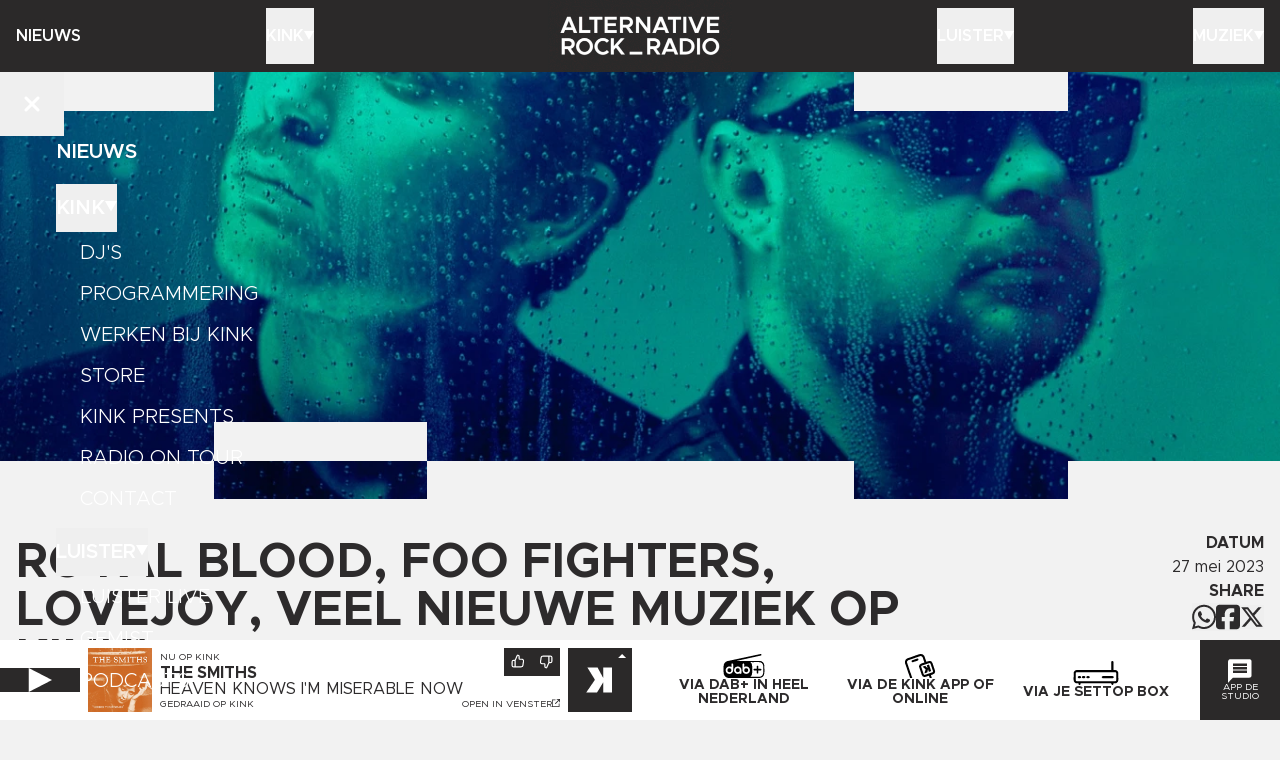

--- FILE ---
content_type: text/html; charset=utf-8
request_url: https://kink.nl/nieuws/royal-blood-foo-fighters-lovejoy-veel-nieuwe-muziek-op-kink
body_size: 31178
content:
<!DOCTYPE html><html lang="nl"><head><meta charSet="utf-8"/><meta name="viewport" content="width=device-width, initial-scale=1"/><link rel="preload" as="image" imageSrcSet="/static/kink_x2.gif 2x, /static/kink_x2.gif 3x"/><link rel="stylesheet" href="/_next/static/css/c73a42a74ca7427e.css" data-precedence="next"/><link rel="preload" as="script" fetchPriority="low" href="/_next/static/chunks/webpack-ada19848d53a56c1.js"/><script src="/_next/static/chunks/fd9d1056-2a27dd51e258318e.js" async=""></script><script src="/_next/static/chunks/2117-d1b8c656945db6ed.js" async=""></script><script src="/_next/static/chunks/main-app-ba7360044c41cda9.js" async=""></script><script src="/_next/static/chunks/3600-45637a67f42052d2.js" async=""></script><script src="/_next/static/chunks/9763-753e743713bac6ed.js" async=""></script><script src="/_next/static/chunks/6718-cb4e051b32114588.js" async=""></script><script src="/_next/static/chunks/app/layout-668e98005cdecfc5.js" async=""></script><script src="/_next/static/chunks/app/(default)/(rest)/error-1ff97e0c4955e3b6.js" async=""></script><script src="/_next/static/chunks/3335-76882dcc3ee40804.js" async=""></script><script src="/_next/static/chunks/5878-71752fbeb63c6e9f.js" async=""></script><script src="/_next/static/chunks/2972-494eea5f1a24f511.js" async=""></script><script src="/_next/static/chunks/2694-bfcb9118b9df7ff9.js" async=""></script><script src="/_next/static/chunks/9930-d6bd060ead830853.js" async=""></script><script src="/_next/static/chunks/8870-9eeb85030ff45d69.js" async=""></script><script src="/_next/static/chunks/8798-25703a216b7fbb0a.js" async=""></script><script src="/_next/static/chunks/2298-f98780dcbc0015fd.js" async=""></script><script src="/_next/static/chunks/1164-c4908275bf7d6730.js" async=""></script><script src="/_next/static/chunks/8928-beb5f6fa778b640f.js" async=""></script><script src="/_next/static/chunks/9401-984d0ab821cd3a87.js" async=""></script><script src="/_next/static/chunks/9204-13c781793911ea88.js" async=""></script><script src="/_next/static/chunks/4906-5be3a23f5a94eb7d.js" async=""></script><script src="/_next/static/chunks/app/(default)/(rest)/nieuws/%5Bslug%5D/page-775ee63e05bc018f.js" async=""></script><script src="/_next/static/chunks/241-55783eb1cb9be2f4.js" async=""></script><script src="/_next/static/chunks/8700-009e1d20ee24e305.js" async=""></script><script src="/_next/static/chunks/app/(default)/layout-036e46c9173c1888.js" async=""></script><link rel="preload" href="https://consent.cookiebot.com/uc.js" as="script"/><meta name="theme-color" content="2d2b2c"/><title>Royal Blood, Foo Fighters, Lovejoy, veel nieuwe muziek op KINK! | Nieuws | KINK</title><meta name="description" content="KINK heeft altijd de beste alternative rock: op de radio, in podcasts en in playlists. Download de KINK app of luister via FM, DAB+, Spotify, Apple Music of je podcast-app."/><link rel="manifest" href="/static/site.webmanifest" crossorigin="use-credentials"/><meta name="apple-itunes-app" content="app-id=1447851262"/><meta property="og:title" content="Royal Blood, Foo Fighters, Lovejoy, veel nieuwe muziek op KINK! | Nieuws | KINK"/><meta property="og:description" content="KINK heeft altijd de beste alternative rock: op de radio, in podcasts en in playlists. Download de KINK app of luister via FM, DAB+, Spotify, Apple Music of je podcast-app."/><meta property="og:image" content="https://api.kink.nl/cache/i/4000/images/4057.w1200.r1200-630.0639f7b.q90.webp"/><meta property="og:image:width" content="1200"/><meta property="og:image:height" content="630"/><meta name="twitter:card" content="summary_large_image"/><meta name="twitter:title" content="Royal Blood, Foo Fighters, Lovejoy, veel nieuwe muziek op KINK! | Nieuws | KINK"/><meta name="twitter:description" content="KINK heeft altijd de beste alternative rock: op de radio, in podcasts en in playlists. Download de KINK app of luister via FM, DAB+, Spotify, Apple Music of je podcast-app."/><meta name="twitter:image" content="https://api.kink.nl/cache/i/4000/images/4057.w1200.r1200-630.0639f7b.q90.webp"/><meta name="twitter:image:width" content="1200"/><meta name="twitter:image:height" content="630"/><link rel="apple-touch-icon" href="/static/apple-touch-icon.png" sizes="180x180"/><link rel="icon" href="/static/favicon-32x32.png" sizes="32x32" type="image/png"/><link rel="icon" href="/static/favicon-16x16.png" sizes="16x16" type="image/png"/><link rel="mask-icon" href="/static/safari-pinned-tab.svg" color="#2d2b2c"/><link rel="preconnect" href="https://25273.live.streamtheworld.com"/><link rel="preconnect" href="https://playerservices.streamtheworld.com"/><script src="/_next/static/chunks/polyfills-42372ed130431b0a.js" noModule=""></script></head><body><div class="fixed left-0 right-0 top-0 z-10 bg-color-1 text-color-2"><div class="grid min-h-8 grid-cols-[4rem_1fr_4rem] items-center md:hidden"><button class="flex size-full items-center justify-center" title="Navigatie openen"><svg viewBox="0 0 24 17" class="size-3 text-color-2" aria-hidden="true"><rect x="0" y="0" width="24" height="3" fill="currentColor"></rect><rect x="0" y="7" width="24" height="3" fill="currentColor"></rect><rect x="0" y="14" width="24" height="3" fill="currentColor"></rect></svg></button><a title="Homepage" class="flex items-center justify-center text-2xl" href="/"><img src="/static/kink_x2.gif" srcSet="/static/kink_x2.gif 2x, /static/kink_x2.gif 3x" width="144" height="56" alt=""/></a></div><nav class="mx-auto hidden min-h-9 w-full max-w-bleed grid-cols-5 px-0 text-center font-semibold uppercase sm:px-2 md:grid bleed:px-0"><div class="group relative flex min-h-9 items-center"><a class="flex items-center gap-1 py-2" href="/nieuws">Nieuws</a></div><div class="group relative flex min-h-9 items-center"><button class="flex items-center gap-1 py-2 uppercase">Kink<svg viewBox="0 0 16 16" class="size-[10px] text-color-2" aria-hidden="true"><polygon points="0,0 16,0 8,14" fill="currentColor"></polygon></svg></button><div class="absolute top-9 flex flex-col gap-1 bg-color-2 p-2 text-color-1 transition -translate-y-4 opacity-0 group-hover:translate-y-0 group-hover:opacity-100 pointer-events-none group-hover:pointer-events-auto left-0 text-left"><svg viewBox="0 0 16 16" class="absolute -top-2 left-0 size-2 text-color-2"><polygon points="0,0 0,16 16,16" fill="currentColor"></polygon></svg><a href="/djs">DJ&#x27;s</a><a href="/programmering">Programmering</a><a href="/vacatures">Werken bij Kink</a><a target="_blank" rel="noopener nofollow noreferrer" href="http://kinkstore.nl">Store</a><a href="/presents">KINK Presents</a><a href="nieuws//radio-on-tour-2026">Radio On Tour</a><a href="/contact">Contact</a></div></div><a title="Homepage" class="flex items-center justify-center text-2xl" href="/"><img src="/static/kink_x2.gif" srcSet="/static/kink_x2.gif 2x, /static/kink_x2.gif 3x" width="184" height="72" alt=""/></a><div class="group relative flex min-h-9 items-center justify-end"><button class="flex items-center gap-1 py-2 uppercase">Luister<svg viewBox="0 0 16 16" class="size-[10px] text-color-2" aria-hidden="true"><polygon points="0,0 16,0 8,14" fill="currentColor"></polygon></svg></button><div class="absolute top-9 flex flex-col gap-1 bg-color-2 p-2 text-color-1 transition -translate-y-4 opacity-0 group-hover:translate-y-0 group-hover:opacity-100 pointer-events-none group-hover:pointer-events-auto right-0 text-right"><svg viewBox="0 0 16 16" class="absolute -top-2 right-0 size-2 text-color-2"><polygon points="16,0 16,16 0,16" fill="currentColor"></polygon></svg><a href="/luister-naar-kink">Luister live</a><a href="/gemist">Gemist</a><a href="/podcasts">Podcasts</a><a href="/playlists">Playlists</a></div></div><div class="group relative flex min-h-9 items-center justify-end"><button class="flex items-center gap-1 py-2 uppercase">Muziek<svg viewBox="0 0 16 16" class="size-[10px] text-color-2" aria-hidden="true"><polygon points="0,0 16,0 8,14" fill="currentColor"></polygon></svg></button><div class="absolute top-9 flex flex-col gap-1 bg-color-2 p-2 text-color-1 transition -translate-y-4 opacity-0 group-hover:translate-y-0 group-hover:opacity-100 pointer-events-none group-hover:pointer-events-auto right-0 text-right"><svg viewBox="0 0 16 16" class="absolute -top-2 right-0 size-2 text-color-2"><polygon points="16,0 16,16 0,16" fill="currentColor"></polygon></svg><a href="/gedraaid">Gedraaid</a><a href="/nieuws/p/1/c/8">KINK XL</a><a href="/hitlists/kink-1500">KINK 1500</a><a href="/nieuws/p/1/c/17">Hitlijsten</a><a href="/nieuws/p/1/c/23">Live Sessies</a><a href="/presents">KINK Presents</a><a href="/agenda">Agenda</a></div></div></nav><nav tabindex="0" class="fixed inset-0 z-50 min-h-dvh bg-color-1 text-xl uppercase text-color-2 outline-0 transition-all duration-200 focus:outline-none pointer-events-none -translate-y-full"><div class="absolute inset-0 overflow-y-auto overscroll-contain scroll-smooth p-7 leading-none"><div class="mx-auto max-w-max"><a class="mb-1 flex h-6 items-center gap-2 font-semibold" href="/nieuws">Nieuws</a><button class="flex h-6 items-center gap-2 font-semibold uppercase">Kink<svg aria-hidden="true" viewBox="0 0 16 16" class="size-[12px] -translate-y-[1px] text-color-2 transition-transform duration-200 ease-in-out rotate-0"><polygon points="0,0 16,0 8,14" fill="currentColor"></polygon></svg></button><div class="mb-1 flex flex-col gap-0 overflow-hidden transition-all duration-200 ease-in-out" style="max-height:288px"><a class="flex h-6 items-center pl-3 font-light transition-all duration-200 ease-in-out translate-y-0 opacity-100 duration-200" style="transition-delay:200ms" href="/djs">DJ&#x27;s</a><a class="flex h-6 items-center pl-3 font-light transition-all duration-200 ease-in-out translate-y-0 opacity-100 duration-200" style="transition-delay:300ms" href="/programmering">Programmering</a><a class="flex h-6 items-center pl-3 font-light transition-all duration-200 ease-in-out translate-y-0 opacity-100 duration-200" style="transition-delay:400ms" href="/vacatures">Werken bij Kink</a><a target="_blank" rel="noopener nofollow noreferrer" class="flex h-6 items-center pl-3 font-light transition-all duration-200 ease-in-out translate-y-0 opacity-100 duration-200" style="transition-delay:500ms" href="http://kinkstore.nl">Store</a><a class="flex h-6 items-center pl-3 font-light transition-all duration-200 ease-in-out translate-y-0 opacity-100 duration-200" style="transition-delay:600ms" href="/presents">KINK Presents</a><a class="flex h-6 items-center pl-3 font-light transition-all duration-200 ease-in-out translate-y-0 opacity-100 duration-200" style="transition-delay:700ms" href="nieuws//radio-on-tour-2026">Radio On Tour</a><a class="flex h-6 items-center pl-3 font-light transition-all duration-200 ease-in-out translate-y-0 opacity-100 duration-200" style="transition-delay:800ms" href="/contact">Contact</a></div><button class="flex h-6 items-center gap-2 font-semibold uppercase">Luister<svg aria-hidden="true" viewBox="0 0 16 16" class="size-[12px] -translate-y-[1px] text-color-2 transition-transform duration-200 ease-in-out rotate-0"><polygon points="0,0 16,0 8,14" fill="currentColor"></polygon></svg></button><div class="mb-1 flex flex-col gap-0 overflow-hidden transition-all duration-200 ease-in-out" style="max-height:168px"><a class="flex h-6 items-center pl-3 font-light transition-all duration-200 ease-in-out translate-y-0 opacity-100 duration-200" style="transition-delay:200ms" href="/luister-naar-kink">Luister live</a><a class="flex h-6 items-center pl-3 font-light transition-all duration-200 ease-in-out translate-y-0 opacity-100 duration-200" style="transition-delay:300ms" href="/gemist">Gemist</a><a class="flex h-6 items-center pl-3 font-light transition-all duration-200 ease-in-out translate-y-0 opacity-100 duration-200" style="transition-delay:400ms" href="/podcasts">Podcasts</a><a class="flex h-6 items-center pl-3 font-light transition-all duration-200 ease-in-out translate-y-0 opacity-100 duration-200" style="transition-delay:500ms" href="/playlists">Playlists</a></div><button class="flex h-6 items-center gap-2 font-semibold uppercase">Muziek<svg aria-hidden="true" viewBox="0 0 16 16" class="size-[12px] -translate-y-[1px] text-color-2 transition-transform duration-200 ease-in-out rotate-0"><polygon points="0,0 16,0 8,14" fill="currentColor"></polygon></svg></button><div class="mb-1 flex flex-col gap-0 overflow-hidden transition-all duration-200 ease-in-out" style="max-height:288px"><a class="flex h-6 items-center pl-3 font-light transition-all duration-200 ease-in-out translate-y-0 opacity-100 duration-200" style="transition-delay:200ms" href="/gedraaid">Gedraaid</a><a class="flex h-6 items-center pl-3 font-light transition-all duration-200 ease-in-out translate-y-0 opacity-100 duration-200" style="transition-delay:300ms" href="/nieuws/p/1/c/8">KINK XL</a><a class="flex h-6 items-center pl-3 font-light transition-all duration-200 ease-in-out translate-y-0 opacity-100 duration-200" style="transition-delay:400ms" href="/hitlists/kink-1500">KINK 1500</a><a class="flex h-6 items-center pl-3 font-light transition-all duration-200 ease-in-out translate-y-0 opacity-100 duration-200" style="transition-delay:500ms" href="/nieuws/p/1/c/17">Hitlijsten</a><a class="flex h-6 items-center pl-3 font-light transition-all duration-200 ease-in-out translate-y-0 opacity-100 duration-200" style="transition-delay:600ms" href="/nieuws/p/1/c/23">Live Sessies</a><a class="flex h-6 items-center pl-3 font-light transition-all duration-200 ease-in-out translate-y-0 opacity-100 duration-200" style="transition-delay:700ms" href="/presents">KINK Presents</a><a class="flex h-6 items-center pl-3 font-light transition-all duration-200 ease-in-out translate-y-0 opacity-100 duration-200" style="transition-delay:800ms" href="/agenda">Agenda</a></div></div></div><button class="absolute left-0 top-0 flex size-8 items-center justify-center text-color-2" title="Navigatie sluiten"><svg aria-hidden="true" viewBox="0 0 384 512" class="size-3"><path fill="currentColor" d="M342.6 150.6c12.5-12.5 12.5-32.8 0-45.3s-32.8-12.5-45.3 0L192 210.7 86.6 105.4c-12.5-12.5-32.8-12.5-45.3 0s-12.5 32.8 0 45.3L146.7 256 41.4 361.4c-12.5 12.5-12.5 32.8 0 45.3s32.8 12.5 45.3 0L192 301.3 297.4 406.6c12.5 12.5 32.8 12.5 45.3 0s12.5-32.8 0-45.3L237.3 256 342.6 150.6z"></path></svg></button><button class="absolute bottom-0 right-0 flex size-8 items-center justify-center text-color-2" title="Bericht naar KINK sturen"><svg aria-hidden="true" viewBox="0 0 61 60" class="size-3"><path fill="currentColor" d="M48.538 17.193H12.617v-6.062h35.921v6.062Zm0 8.922H12.617v-6.062h35.921v6.062Zm0 8.922H12.617v-6.062h35.921v6.062ZM53.396.012H6.764A6.618 6.618 0 0 0 .145 6.629V59.88L12.58 46.985h40.816a6.618 6.618 0 0 0 6.619-6.618V6.629A6.618 6.618 0 0 0 53.396.012"></path></svg></button></nav><div class="fixed z-50 flex flex-col justify-center gap-1 overscroll-contain bg-color-2 p-2 text-color-1 transition-transform sm:gap-2 md:p-4 inset-0 size-full px-3 py-8 pointer-events-none translate-x-full"><button title="Formulier sluiten" class="absolute left-0 top-0 flex size-8 items-center justify-center"><svg aria-hidden="true" viewBox="0 0 384 512" class="size-3"><path fill="currentColor" d="M342.6 150.6c12.5-12.5 12.5-32.8 0-45.3s-32.8-12.5-45.3 0L192 210.7 86.6 105.4c-12.5-12.5-32.8-12.5-45.3 0s-12.5 32.8 0 45.3L146.7 256 41.4 361.4c-12.5 12.5-12.5 32.8 0 45.3s32.8 12.5 45.3 0L192 301.3 297.4 406.6c12.5 12.5 32.8 12.5 45.3 0s12.5-32.8 0-45.3L237.3 256 342.6 150.6z"></path></svg></button><h2 class="font-semibold uppercase">Stuur ons een berichtje</h2><form class="grid gap-2 text-sm transition-opacity duration-300 pointer-events-auto opacity-100" noValidate="" method="post"><div class="relative flex flex-col gap-[4px]"><label for="message_name" class="sr-only">Naam</label><input required="" id="message_name" type="text" class="bg-color-1-10 p-1 text-sm placeholder:text-color-1-60" placeholder="NAAM*" maxLength="128" value=""/></div><div class="relative flex flex-col gap-[4px]"><label for="message_telephone" class="sr-only">Telefoonnummer</label><input required="" id="message_telephone" type="text" maxLength="11" class="bg-color-1-10 p-1 text-sm placeholder:text-color-1-60" placeholder="NUMMER (0612345678)" value=""/></div><div class="relative flex flex-col gap-[4px]"><label for="message_message" class="sr-only">Bericht</label><textarea required="" id="message_message" class="bg-color-1-10 p-1 text-sm placeholder:text-color-1-60" placeholder="BERICHT*" rows="6" maxLength="512"></textarea></div><div class="relative flex flex-col gap-[4px]"><label class="flex items-start gap-1"><span class="relative mt-[4px] size-[12px] flex-shrink-0 bg-color-1-10"></span><span class="select-none text-pretty"><input required="" type="checkbox" class="absolute top-0 opacity-0"/>Met het versturen van dit bericht ga ik akkoord met de voorwaarden van deze website</span></label></div><div class="flex justify-end"><button type="submit" class="bg-color-1 p-1 font-semibold uppercase text-color-2">Versturen</button></div></form></div></div><main class="mx-auto flex h-full min-h-[calc(100dvh-4rem)] w-full max-w-bleed flex-col pt-8 sm:min-h-[calc(100dvh-4.5rem)] md:pt-9"><div class="grid gap-4 pb-6"><div class="relative grid aspect-[2/1] items-center overflow-hidden md:aspect-[3/1] lg:aspect-[10/3]" style="background-color:#044b65"><picture class="flex size-full"><source srcSet="https://api.kink.nl/cache/i/4000/images/4057.w680.r21-9.d27d39d.q90.webp 1x, https://api.kink.nl/cache/i/4000/images/4057.w1360.r21-9.e1f8c5a.q90.webp 2x" media="(min-width: 200px) and (max-width: 767px)"/><source srcSet="https://api.kink.nl/cache/i/4000/images/4057.w1360.r3-1.9d10f1f.q90.webp 1x, https://api.kink.nl/cache/i/4000/images/4057.w2040.r3-1.f34278a.q90.webp 2x" media="(min-width: 768px)"/><img class="w-full object-cover" src="https://api.kink.nl/cache/i/4000/images/4057.w1360.r3-1.9d10f1f.q90.webp" alt=""/></picture><div class="absolute -bottom-[1px] left-0 right-[-1px] top-0 grid grid-cols-6 grid-rows-11"><div class="col-span-1 col-start-1 row-span-1 row-start-1 bg-color-3"></div><div class="col-span-1 col-start-5 row-span-1 row-start-1 bg-color-3"></div><div class="col-span-1 col-start-2 row-span-1 row-start-10 bg-color-3"></div><div class="col-span-1 col-start-1 row-span-1 row-start-11 bg-color-3"></div><div class="col-span-1 col-start-3 row-span-1 row-start-11 bg-color-3 lg:col-span-2 lg:col-start-3"></div><div class="col-span-2 col-start-5 row-span-1 row-start-11 bg-color-3 lg:col-span-1 lg:col-start-6"></div></div><div class="absolute bottom-0 right-2 text-xxs sm:text-xs lg:bottom-0 bleed:right-0"> </div></div><div class="grid gap-4 px-2 md:grid-cols-[1fr_250px] md:gap-6 bleed:px-0"><div class="flex flex-col gap-1 md:gap-2 lg:pt-1"><h1 class="text-balance text-3xl font-bold uppercase md:text-5xl">Royal Blood, Foo Fighters, Lovejoy, veel nieuwe muziek op KINK!</h1><div class="flex flex-col gap-2 lg:gap-4"><p class="text-pretty text-xl leading-8 md:text-2xl md:leading-9">De zeroesweek galmt nog na, maar de jaren 20 zijn minstens net zo mooi! Want terwijl wij in de jaren 00 zaten, werd er een hele hoop te gekke muziek uitgebracht, van Foo Fighters en Royal Blood, maar ook van de hype van dit moment, Lovejoy!</p><div class="prose max-w-full md:prose-lg"><h3>ROYAL BLOOD - MOUNTAINES AT MIDNIGHT</h3>
<p>"Jack White once said that it took him 30 years to figure out that the first thing he plays in the studio is the thing". En die tip heeft Mike Kerr van Royal Blood ook gehoord. Hij laat namelijk weten dat het advies van Jack White en Rick Rubin heeft geholpen bij het maken van deze nieuwe track, die uiteindelijk zal leiden tot een vierde studioalbum!&nbsp;</p></div><div class="prose max-w-full md:prose-lg"><h3>FOO FIGHTERS - UNDER YOU</h3>
<p>Fans van Foo Fighters worden deze maand extra verwend. Want was er een aantal weken geleden al een nieuwe track, daar zijn er inmiddels twee bij. Plus, er was een livestream, waarin nieuwe drummer Josh Freese werd voorgesteld, plus aankomende vrijdag komt het nieuwe album uit! En nog mooier, dat nieuwe album kun jij een dag eerder al <a href="https://kink.nl/nieuws/hoor-als-aller-eerste-het-nieuwe-foo-fighters-album">beluisteren</a>. E&eacute;n van die nieuwe tracks, die hebben we bij KINK toegevoegd aan onze playlist!</p></div><div class="prose max-w-full md:prose-lg"><h3>LOVEJOY - PORTRAIT OF A BLANK SLATE</h3>
<p>Als je Lovejoy nog niet kent, let dan even op. Want de rijen voor hun concertzalen nemen boybandachtige proporties aan. En dat terwijl het een hele fijne indieband is met zelfs een double bass drum! En die is op deze nieuwe ook weer te horen!</p></div><div class="prose max-w-full md:prose-lg"><h3>SEB LOWE - CAVALRYMAN</h3>
<p>Hou jij van "Acoustic indie folk punk rap for theatre kids and rock enthusiasts"? Wij wisten ook niet dat het bestond, maar Seb Lowe omschrijft zijn muziek op die manier. En als je het eenmaal gehoord hebt, snap je precies wat hij bedoeld! "Cavalryman originally stems from a theatrical piece I wrote about Peterloo. The image of the cavalryman took forefront as the figure called upon to suppress legitimate protest in Manchester. This then developed into a pop song, backed with raw violin riffs, inspired largely by 60s &amp; 70s rock and roll, with a medieval folk twist", laat hij zelf weten.</p></div></div></div><div class="flex flex-col gap-2 md:text-right"><div class="flex flex-col"><h3 class="font-bold uppercase">Datum</h3><p>27 mei 2023</p></div><div class="flex flex-col"><h3 class="font-bold uppercase">SHARE</h3><div class="flex items-center gap-2 md:justify-end"><button title="Deel op Whatsapp" class="w-3"><svg aria-hidden="true" viewBox="0 0 448 512"><path fill="currentColor" d="M380.9 97.1C339 55.1 283.2 32 223.9 32c-122.4 0-222 99.6-222 222 0 39.1 10.2 77.3 29.6 111L0 480l117.7-30.9c32.4 17.7 68.9 27 106.1 27h.1c122.3 0 224.1-99.6 224.1-222 0-59.3-25.2-115-67.1-157zm-157 341.6c-33.2 0-65.7-8.9-94-25.7l-6.7-4-69.8 18.3L72 359.2l-4.4-7c-18.5-29.4-28.2-63.3-28.2-98.2 0-101.7 82.8-184.5 184.6-184.5 49.3 0 95.6 19.2 130.4 54.1 34.8 34.9 56.2 81.2 56.1 130.5 0 101.8-84.9 184.6-186.6 184.6zm101.2-138.2c-5.5-2.8-32.8-16.2-37.9-18-5.1-1.9-8.8-2.8-12.5 2.8-3.7 5.6-14.3 18-17.6 21.8-3.2 3.7-6.5 4.2-12 1.4-32.6-16.3-54-29.1-75.5-66-5.7-9.8 5.7-9.1 16.3-30.3 1.8-3.7 .9-6.9-.5-9.7-1.4-2.8-12.5-30.1-17.1-41.2-4.5-10.8-9.1-9.3-12.5-9.5-3.2-.2-6.9-.2-10.6-.2-3.7 0-9.7 1.4-14.8 6.9-5.1 5.6-19.4 19-19.4 46.3 0 27.3 19.9 53.7 22.6 57.4 2.8 3.7 39.1 59.7 94.8 83.8 35.2 15.2 49 16.5 66.6 13.9 10.7-1.6 32.8-13.4 37.4-26.4 4.6-13 4.6-24.1 3.2-26.4-1.3-2.5-5-3.9-10.5-6.6z"></path></svg></button><button title="Deel op Facebook" class="w-3"><svg aria-hidden="true" viewBox="0 0 448 512"><path fill="currentColor" d="M64 32C28.7 32 0 60.7 0 96V416c0 35.3 28.7 64 64 64h98.2V334.2H109.4V256h52.8V222.3c0-87.1 39.4-127.5 125-127.5c16.2 0 44.2 3.2 55.7 6.4V172c-6-.6-16.5-1-29.6-1c-42 0-58.2 15.9-58.2 57.2V256h83.6l-14.4 78.2H255V480H384c35.3 0 64-28.7 64-64V96c0-35.3-28.7-64-64-64H64z"></path></svg></button><button title="Deel op X" class="w-3"><svg aria-hidden="true" viewBox="0 0 512 512"><path fill="currentColor" d="M389.2 48h70.6L305.6 224.2 487 464H345L233.7 318.6 106.5 464H35.8L200.7 275.5 26.8 48H172.4L272.9 180.9 389.2 48zM364.4 421.8h39.1L151.1 88h-42L364.4 421.8z"></path></svg></button></div></div></div></div><div class="flex flex-col gap-4 px-2 bleed:px-0"><div class="flex flex-col gap-2"><h2 class="text-balance text-2xl font-bold uppercase md:text-4xl">Gerelateerd nieuws</h2><div class="grid grid-cols-2 gap-2 md:grid-cols-3 lg:grid-cols-4 xl:grid-cols-5"><a class="flex flex-col bg-color-1 text-color-2" href="/nieuws/welverdiende-prijs-voor-kink-held-dion-posdijk"><div class="aspect-square bg-color-5" style="background-color:#342732"><img alt="" loading="lazy" width="442" height="442" decoding="async" data-nimg="1" class="h-full object-cover" style="color:transparent" src="https://api.kink.nl/cache/i/6000/images/6176.w442.r1-1.6d2b11c.q90.webp"/></div><div class="flex h-full flex-col p-[10px] uppercase xs:p-2"><h2 class="text-balance pb-1 font-semibold leading-5 xs:text-lg xs:leading-5">Welverdiende<!-- --> <!-- -->prijs<!-- --> <!-- -->voor<!-- --> <!-- -->KINK-held<!-- --> <!-- -->Dion<!-- --> <!-- -->Posdijk<!-- --> </h2><strong class="mt-auto text-xxs xs:text-xs">KINKnieuws</strong><p class="text-xxs leading-none xs:text-xs">30 januari 08:04</p></div></a><a class="flex flex-col bg-color-1 text-color-2" href="/nieuws/nieuwe-tracks-van-gorillaz-triggerfinger-en-stone-hoor-je-nu-bij-kink"><div class="aspect-square bg-color-5" style="background-color:#987849"><img alt="" loading="lazy" width="442" height="442" decoding="async" data-nimg="1" class="h-full object-cover" style="color:transparent" src="https://api.kink.nl/cache/i/6000/images/6165.w442.r1-1.7544bdb.q90.jpg"/></div><div class="flex h-full flex-col p-[10px] uppercase xs:p-2"><h2 class="text-balance pb-1 font-semibold leading-5 xs:text-lg xs:leading-5">Nieuwe<!-- --> <!-- -->tracks<!-- --> <!-- -->van<!-- --> <!-- -->Gorillaz,<!-- --> <!-- -->Triggerfinger,<!-- --> <!-- -->en<!-- --> <!-- -->STONE<!-- --> <!-- -->hoor<!-- --> <!-- -->je<!-- --> <!-- -->nu<!-- --> <!-- -->bij<!-- --> <!-- -->KINK<!-- --> </h2><strong class="mt-auto text-xxs xs:text-xs">KINKnieuws</strong><p class="text-xxs leading-none xs:text-xs">26 januari 10:36</p></div></a><a class="flex flex-col bg-color-1 text-color-2" href="/nieuws/acties-voor-radio-on-tour-in-berlijn-zweden-en-hoofddorp"><div class="aspect-square bg-color-5" style="background-color:#747063"><img alt="" loading="lazy" width="442" height="442" decoding="async" data-nimg="1" class="h-full object-cover" style="color:transparent" src="https://api.kink.nl/cache/i/6000/images/6164.w442.r1-1.a8b9a27.q90.jpg"/></div><div class="flex h-full flex-col p-[10px] uppercase xs:p-2"><h2 class="text-balance pb-1 font-semibold leading-5 xs:text-lg xs:leading-5">Acties<!-- --> <!-- -->voor<!-- --> <!-- -->Radio<!-- --> <!-- -->On<!-- --> <!-- -->Tour<!-- --> <!-- -->in<!-- --> <!-- -->Berlijn,<!-- --> <!-- -->Zweden<!-- --> <!-- -->en<!-- --> <!-- -->Hoofddorp<!-- --> </h2><strong class="mt-auto text-xxs xs:text-xs">KINKnieuws</strong><p class="text-xxs leading-none xs:text-xs">26 januari 10:07</p></div></a><a class="flex flex-col bg-color-1 text-color-2" href="/nieuws/win-tickets-voor-nick-cave-the-bad-seeds"><div class="aspect-square bg-color-5" style="background-color:#5e2550"><img alt="" loading="lazy" width="442" height="442" decoding="async" data-nimg="1" class="h-full object-cover" style="color:transparent" src="https://api.kink.nl/cache/i/5000/images/5971.w442.r1-1.30a6e7a.q90.jpg"/></div><div class="flex h-full flex-col p-[10px] uppercase xs:p-2"><h2 class="text-balance pb-1 font-semibold leading-5 xs:text-lg xs:leading-5">Win<!-- --> <!-- -->tickets<!-- --> <!-- -->voor<!-- --> <!-- -->Nick<!-- --> <!-- -->Cave<!-- --> <!-- -->&amp;<!-- --> <!-- -->the<!-- --> <!-- -->Bad<!-- --> <!-- -->Seeds<!-- --> </h2><strong class="mt-auto text-xxs xs:text-xs">KINKnieuws</strong><p class="text-xxs leading-none xs:text-xs">26 januari 07:15</p></div></a><a class="flex flex-col bg-color-1 text-color-2" href="/nieuws/jim-vorwald-met-de-wodan-boys-live-vanuit-den-haag"><div class="aspect-square bg-color-5" style="background-color:#5b4e41"><img alt="" loading="lazy" width="442" height="442" decoding="async" data-nimg="1" class="h-full object-cover" style="color:transparent" src="https://api.kink.nl/cache/i/6000/images/6146.w442.4c842bf.3c12363.q90.jpg"/></div><div class="flex h-full flex-col p-[10px] uppercase xs:p-2"><h2 class="text-balance pb-1 font-semibold leading-5 xs:text-lg xs:leading-5">Jim<!-- --> <!-- -->Vorwald<!-- --> <!-- -->met<!-- --> <!-- -->de<!-- --> <!-- -->Wodan<!-- --> <!-- -->Boys<!-- --> <!-- -->live<!-- --> <!-- -->vanuit<!-- --> <!-- -->Den<!-- --> <!-- -->Haag<!-- --> </h2><strong class="mt-auto text-xxs xs:text-xs">Gemist, Interviews, KINKnieuws</strong><p class="text-xxs leading-none xs:text-xs">17 januari 10:15</p></div></a></div></div></div></div></main><div class="sticky bottom-0 left-0 right-0 mt-auto bg-color-2"><div class="relative mx-auto grid max-w-bleed lg:grid-cols-2"><div class="relative grid grid-cols-[5rem_1fr_5rem] items-center uppercase sm:grid-cols-[5rem_5rem_1fr_5rem]"><button class="relative hidden aspect-square w-10 items-center justify-center bg-color-1 sm:flex" title="Play"><svg viewBox="0 0 32 32" class="size-3 text-color-2"><polygon points="1,0 32,16 1,32" fill="currentColor"></polygon></svg></button><div class="relative m-1 aspect-square w-8 bg-color-4"><img alt="" loading="lazy" width="64" height="64" decoding="async" data-nimg="1" class="w-full object-cover" style="color:transparent" src="https://api.kink.nl/cache/i/18000/track_images/18919.w480.r1-1.120a0e9.q90.jpg"/><button class="absolute inset-0 flex items-center justify-center bg-color-1-20 sm:hidden"><svg viewBox="0 0 32 32" class="size-3 text-color-2"><polygon points="1,0 32,16 1,32" fill="currentColor"></polygon></svg></button></div><div class="relative isolate flex h-full flex-col justify-center py-1"><p class="text-xxs leading-4">NU op <!-- -->KINK</p><p class="line-clamp-1 font-bold leading-4">The Smiths</p><p class="line-clamp-1 leading-4">Heaven Knows I&#x27;m Miserable Now</p><p class="flex justify-between"><a class="flex text-xxs" href="/gedraaid/kink">Gedraaid op <!-- -->KINK</a><a class="flex items-center gap-[4px] text-xxs" target="_blank" href="/player/kink"><span class="xs:hidden">Open</span><span class="hidden xs:block">Open in venster</span><svg class="h-1 -translate-y-[1px]" viewBox="0 0 512 512" height="100%" aria-hidden="true"><path fill="currentColor" d="M328 0H304V48h24H430.1L207 271l-17 17L224 321.9l17-17 223-223V184v24h48V184 24 0H488 328zM24 32H0V56 488v24H24 456h24V488 312 288H432v24V464H48V80H200h24V32H200 24z"></path></svg></a></p></div><div class="relative isolate m-1 aspect-square size-8 overflow-visible"><button class="absolute inset-0 flex aspect-square w-8 items-center justify-center bg-color-1 text-xxs text-color-2 transition-transform" style="transform:translateY(-0%);z-index:1" title="KINK"><svg width="100%" height="100%" viewBox="0 0 112 112" class="p-1 size-8 bg-color-1"><g transform="translate(-450 -409)"><path d="M60.562,58.162v-58H40.28v24.7L26.971.162H3.208L20.776,28.6.562,58.162H25.754S39.494,35.727,40.28,33.987V58.162Z" transform="translate(473.438 435.838)" fill="currentColor"></path></g></svg></button><button class="absolute inset-0 flex aspect-square w-8 items-center justify-center bg-color-1 text-xxs text-color-2 transition-transform" style="transform:translateY(-0%);z-index:0" title="KINK 80&#x27;s"><svg class="p-[4px] size-8 bg-color-5" width="100%" height="100%" viewBox="0 0 112 112"><g transform="translate(-14656 517)"><g transform="translate(14652.8 -589.894)"><path fill="currentColor" d="M19.2,141.953V130.785l1.861-1.861L19.2,127.062V115.894H41.5v11.168l-1.861,1.861,1.861,1.861v11.168Zm9.307-18.613V125.2h3.685V123.34Zm3.685,11.168v-1.861H28.507v1.861Z" transform="translate(0 0)"></path><path fill="currentColor" d="M84.915,141.954V115.9h22.336v26.059H84.915Zm9.307-18.613v11.168h3.723V123.34Z" transform="translate(-41.555 -0.001)"></path><path fill="currentColor" d="M158.177,115.895v11.168h-7.445V115.895h7.445Z" transform="translate(-83.175 -0.001)"></path><path fill="currentColor" d="M198.382,127.414,196.17,125.2H185.353V123.34h13.029v-7.445H178.228l-2.182,2.182v12.387l2.183,2.183h10.846v1.861H176.046v7.445H196.17l2.213-2.213Z" transform="translate(-99.182 -0.001)"></path></g></g></svg></button><button class="absolute inset-0 flex aspect-square w-8 items-center justify-center bg-color-1 text-xxs text-color-2 transition-transform" style="transform:translateY(-0%);z-index:0" title="KINK 90’s"><svg class="p-[4px] size-8 bg-color-6" width="100%" height="100%" viewBox="0 0 112 112"><g transform="translate(-14850 517)"><g transform="translate(-76.766 132.344)"><path fill="currentColor" d="M18.766,115.656v14.53l2.222,2.222h10.77v1.861H18.766v7.445h22.3V117.878l-2.222-2.222H18.766Zm12.992,9.307H28.073V123.1h3.685Z" transform="translate(14924 -722)"></path><path fill="currentColor" d="M85.293,115.657v26.059h22.334V115.657ZM98.322,134.27H94.6V123.1h3.723Z" transform="translate(14881.633 -722.001)"></path><rect fill="currentColor" width="7.445" height="11.168" transform="translate(14991.123 -606.344)"></rect><path fill="currentColor" d="M199.882,139.5V127.177l-2.212-2.212H186.853V123.1h13.029v-7.445H179.727l-2.182,2.182v12.387l2.183,2.183h10.847v1.861H177.546v7.445H197.67Z" transform="translate(14822.884 -722.001)"></path></g></g></svg></button><button class="absolute inset-0 flex aspect-square w-8 items-center justify-center bg-color-1 text-xxs text-color-2 transition-transform" style="transform:translateY(-0%);z-index:0" title="KINK DISTORTION"><svg class="p-1 size-8 bg-color-7" width="100%" height="100%" viewBox="0 0 112 112"><g transform="translate(-14470 517)"><g transform="translate(-6 93.95)"><rect fill="currentColor" width="53.377" height="2.167" transform="translate(14526.623 -546.635)"></rect><path fill="currentColor" d="M4.922,80.452A4.437,4.437,0,0,0,9.69,75.991c0-2.606-1.969-4.439-4.768-4.439H2.412v8.9ZM0,69.369H4.67c4.383,0,7.473,2.742,7.473,6.622s-3.09,6.641-7.473,6.641H0V69.369Z" transform="translate(14484.135 -641.068)"></path><rect fill="currentColor" width="2.394" height="13.264" transform="translate(14500.896 -571.699)"></rect><path fill="currentColor" d="M14.63,80.8l1.389-1.72a6.331,6.331,0,0,0,4.364,1.8c1.64,0,2.491-.811,2.491-1.756,0-1.1-.945-1.469-3.069-1.97-2.743-.637-4.655-1.429-4.655-3.92,0-2.317,1.97-4.014,4.77-4.014a7.393,7.393,0,0,1,5.02,1.852l-1.314,1.777a5.89,5.89,0,0,0-3.8-1.563c-1.333,0-2.239.811-2.239,1.737,0,1.083.985,1.467,3.088,1.95,2.762.618,4.616,1.507,4.616,3.92,0,2.374-1.817,4.054-4.982,4.054A8.105,8.105,0,0,1,14.63,80.8" transform="translate(14492.866 -641.162)"></path><path fill="currentColor" d="M27.886,71.569H23.639v-2.2h10.89v2.2H30.28V82.633H27.886Z" transform="translate(14498.243 -641.068)"></path><path fill="currentColor" d="M43.819,76.077A4.5,4.5,0,1,0,39.34,80.75a4.622,4.622,0,0,0,4.479-4.672m-11.449,0a6.96,6.96,0,1,1,6.97,6.874,6.993,6.993,0,0,1-6.97-6.874" transform="translate(14503.453 -641.155)"></path><path fill="currentColor" d="M46.269,75.952h3.09c1.641,0,2.782-.829,2.782-2.18S51,71.59,49.359,71.59h-3.09Zm5.7,6.681-3.128-4.461H46.269v4.461H43.858V69.37H49.63c2.837,0,4.96,1.814,4.96,4.4a4.3,4.3,0,0,1-3.2,4.15l3.323,4.71H51.966Z" transform="translate(14510.31 -641.068)"></path><path fill="currentColor" d="M57.149,71.569H52.9v-2.2H63.791v2.2H59.542V82.633H57.149Z" transform="translate(14515.707 -641.068)"></path><rect fill="currentColor" width="2.394" height="13.264" transform="translate(14484 -552.391)"></rect><path fill="currentColor" d="M15.668,88.171a4.622,4.622,0,0,0-4.479-4.653,4.664,4.664,0,0,0,0,9.324,4.626,4.626,0,0,0,4.479-4.671m-11.449,0a6.96,6.96,0,1,1,6.97,6.874,6.994,6.994,0,0,1-6.97-6.874" transform="translate(14486.653 -633.939)"></path><path fill="currentColor" d="M15.815,81.461h2.414l7.008,9.327V81.461h2.394V94.727H25.238L18.229,85.4v9.327H15.815Z" transform="translate(14493.573 -633.852)"></path></g></g></svg></button><svg width="8" height="8" class="absolute right-[6px] top-[6px] z-10"><polygon points="0,4 8,4 4,0" fill="#fff"></polygon></svg></div><div class="absolute right-[78px] top-1 flex items-start justify-end gap-[2px] lg:right-10"><button class="flex size-3 items-center justify-center transition-colors md:size-[28px] bg-color-1 text-color-2" title="Vind ik leuk"><svg width="100%" height="100%" viewBox="0 0 24 24" class="h-[12px] -translate-y-[1px] md:h-[14px]" fill="none"><path d="M7 22V11M2 13V20C2 21.1046 2.89543 22 4 22H17.4262C18.907 22 20.1662 20.9197 20.3914 19.4562L21.4683 12.4562C21.7479 10.6389 20.3418 9 18.5032 9H15C14.4477 9 14 8.55228 14 8V4.46584C14 3.10399 12.896 2 11.5342 2C11.2093 2 10.915 2.1913 10.7831 2.48812L7.26394 10.4061C7.10344 10.7673 6.74532 11 6.35013 11H4C2.89543 11 2 11.8954 2 13Z" stroke="currentColor" stroke-width="2" stroke-linecap="round" stroke-linejoin="round"></path></svg></button><button class="flex size-3 items-center justify-center transition-colors md:size-[28px] bg-color-1 text-color-2" title="Vind ik niet leuk"><svg width="100%" height="100%" viewBox="0 0 24 24" class="h-[12px] md:h-[14px]" fill="none"><path d="M17.0001 2V13M22.0001 9.8V5.2C22.0001 4.07989 22.0001 3.51984 21.7821 3.09202C21.5903 2.71569 21.2844 2.40973 20.908 2.21799C20.4802 2 19.9202 2 18.8001 2H8.11806C6.65658 2 5.92584 2 5.33563 2.26743C4.81545 2.50314 4.37335 2.88242 4.06129 3.36072C3.70722 3.90339 3.59611 4.62564 3.37388 6.07012L2.8508 9.47012C2.5577 11.3753 2.41114 12.3279 2.69386 13.0691C2.94199 13.7197 3.4087 14.2637 4.01398 14.6079C4.70358 15 5.66739 15 7.59499 15H8.40005C8.96011 15 9.24013 15 9.45404 15.109C9.64221 15.2049 9.79519 15.3578 9.89106 15.546C10.0001 15.7599 10.0001 16.0399 10.0001 16.6V19.5342C10.0001 20.896 11.104 22 12.4659 22C12.7907 22 13.0851 21.8087 13.217 21.5119L16.5778 13.9502C16.7306 13.6062 16.807 13.4343 16.9278 13.3082C17.0346 13.1967 17.1658 13.1115 17.311 13.0592C17.4753 13 17.6635 13 18.0398 13H18.8001C19.9202 13 20.4802 13 20.908 12.782C21.2844 12.5903 21.5903 12.2843 21.7821 11.908C22.0001 11.4802 22.0001 10.9201 22.0001 9.8Z" stroke="currentColor" stroke-width="2" stroke-linecap="round" stroke-linejoin="round"></path></svg></button></div></div><div class="hidden grid-cols-[1fr_5rem] lg:grid"><div class="grid grid-cols-1 items-center overflow-hidden"><a class="col-span-full row-span-full flex gap-2 px-2 transition duration-300 pointer-events-auto translate-x-0 opacity-100" href="/luister-naar-kink"><div class="flex flex-col items-center justify-center gap-[4px]"><svg class="h-3" width="100%" height="100%" viewBox="0 0 1621.375 952.13"><g transform="translate(-149.32 -379.72)"><g><path d="M1623.5,379.72c34.39,8,41.06,48.01,7.15,62.12-292.14,65.92-585.54,126.34-877.76,191.89-20.09,4.51-49.13,9.41-67.59,15.33-2.75.88-6.31.71-6.95,4.43l906.89-.06c112.85,8.79,175.96,86.06,183.43,196.01-13.68,185.74,70.1,466.53-202.08,482.41l-1214.66-.11c-87.01-4.83-163.78-57.73-189.08-142.66-5.48-18.4-6.47-37.87-10.96-56.44,6.06-93.76-8.09-197.83,0-290.38,7.87-89.99,61.05-154.48,146.71-179.87L1619.36,379.72h4.15Zm-403.14,902.26c122.12-2.21,244.7,0,366.87,0,7.79,0,41.77-12.1,50.11-16.23,45.19-22.37,77.89-73.5,81.59-123.7,7.15-97.12-5.58-202.87,0-300.91-14.97-97.2-74.39-138.49-168.91-139.82-106.04-1.49-213.69,3.2-319.38-.02-4.29-.13-8.11-1.73-12.31-2.2l-.1,6.36c46.65,40.28,62.7,102.82,65.46,162.62,3.64,78.87,3.92,178.63-.01,257.38-1.59,31.79-7.16,66.34-21.11,95.03-11.24,23.12-28.25,43.54-47.33,60.45,3.26,5.16,4.28,1.05,5.14,1.04ZM460.72,787.29c-3.99,33.56,2.97,74.52,0,108.89-9.87-3.76-18.53-10.38-28.56-13.94-141.39-50.17-259.53,118.04-166.23,232.72,85.6,105.21,254.65,50.54,263.27-84.91,5.07-79.62-3.94-164.61-.12-244.81-5.54-43.22-63.16-41.72-68.37,2.04Zm507.81,108.9V776.93c0-5.21-12.44-17.13-17.81-19.5-25.17-11.08-48.81,5.28-50.56,31.97,5.79,80.69-8.74,173.87,2.07,253,14.37,105.11,132.41,161.19,223.65,105.63,142.69-86.91,53.38-309.79-115.96-269.53-14.86,3.53-27.34,12.44-41.39,17.7ZM818.57,917.66c-95.4-95.39-257.39-25.65-253.43,109.89,3.34,114.48,131.51,179.7,228.05,119.76,17.13,34.35,64.2,28.87,67.64-11.49,2.79-32.79,2.14-87.23.02-120.46-2.3-36.07-16.61-72.06-42.27-97.71Z"></path><path d="M1359.23,1031.01c-7.93-1.74-20.26-15.38-21.62-23.98-4.04-25.41,10.2-38.1,34.09-40.28,27.32-2.5,59.45.79,87.1,1.2l4-3.21c.43-29.19-3.9-63.64-.94-92.37,2.49-24.24,21.2-33.48,44.11-30.06,5.26,6.14,20.11,14.69,20.11,23.81v100.6h96.38c14.81,0,29.7,17.51,29.68,32.16-.02,12.1-12.88,32.14-25.53,32.14H1526.08v100.6c0,12.72-21.15,26.99-34.17,26.06-12.06-.86-30.08-15.88-30.08-28.13v-98.52h-102.6Z"></path><ellipse cx="80.08" cy="80.14" rx="80.08" ry="80.14" transform="translate(968.61 941.65)"></ellipse><ellipse cx="80.08" cy="80.14" rx="80.08" ry="80.14" transform="translate(301.27 941.62)"></ellipse><ellipse cx="80.12" cy="80.17" rx="80.12" ry="80.17" transform="translate(632.72 941.6)"></ellipse></g></g></svg><strong class="text-balance text-center text-sm leading-none">VIA DAB+ IN HEEL NEDERLAND</strong></div><div class="flex flex-col items-center justify-center gap-[4px]"><svg class="h-3" width="100%" height="100%" viewBox="0 0 1196.478 952.943"><g transform="translate(-298.447 -379.457)"><path d="M790.47,559.81l-1.14.05L577.99,632.54l-1.22,1.12c-14.8,13.62-19.08,32.48-11.16,49.22,7.11,15.05,22.11,23.99,39.36,23.99a51.626,51.626,0,0,0,7.18-.51l1.1-.15,1.02-.45c26.77-11.95,59.25-21.21,90.67-30.17,36.75-10.48,74.75-21.32,105.17-36.78,21.92-11.13,27.43-32.47,23.18-48.67-4.16-15.85-19.08-31.3-42.82-30.33Z"></path><path d="M1488.27,1026.93l-93.92-281.4a128.4,128.4,0,0,0-162.25-81.05l-81.77,27.29-72.35-211.86-.2-.52c-32.1-76.16-114.7-115.7-196.41-94.04-85.59,22.7-173.19,55.62-257.91,87.46-75.31,28.3-153.19,57.57-229.07,79.41l-1.32.51c-73.03,36.16-109.58,115.93-88.88,193.99L504.37,1332.4h86.6L384.11,726.64c-10.23-42.38,7.23-80.43,45.63-99.46L901.37,465.24c46.87-10.39,84,7.67,101.92,49.59l69.31,202.86L950.69,758.38a128.389,128.389,0,0,0-81.05,162.24l93.92,281.4a128.2,128.2,0,0,0,162.25,81.04l125.63-41.93,31.17,91.25h86.49l-40.01-117.17,78.12-26.07a128.243,128.243,0,0,0,81.05-162.25Zm-80.47,61.17a45.686,45.686,0,0,1-26.61,23.09l-281.4,93.92a46.1,46.1,0,0,1-58.24-29.09l-93.92-281.4a46.08,46.08,0,0,1,29.09-58.24l281.4-93.92a46.027,46.027,0,0,1,58.24,29.09l93.92,281.41a45.711,45.711,0,0,1-2.49,35.14Z"></path><path d="M1162.51,828.61l37.25,110.97-96.48-91.09-105.76,35.5L1118.6,985.5l-45.57,163.08,112.31-37.7s27.31-121.32,28.18-130.31l36.45,108.61,90.25-30.29-87.46-260.57-90.25,30.29Z"></path></g></svg><strong class="text-balance text-center text-sm leading-none">VIA DE KINK APP OF ONLINE</strong></div><div class="flex flex-col items-center justify-center gap-[4px]"><svg class="h-3" width="100%" height="100%" viewBox="0 0 1803.008 965.847"><g transform="translate(-45.811 -366.008)"><path d="M1845.14,839.93c-6.22-50.16-61.53-109.47-113.4-109.47h-82.6V403.44c0-23.98-30.76-41.42-53.36-36.64-10.16,2.15-30.64,18.24-30.64,28.22V730.46H161.62c-54.35,0-113.51,64.95-113.5,119.2,5.81,95.86-7.38,200.1,0,294.94,4.02,51.59,52.43,119.2,107.9,119.2h88.2c-11.99,88.44,99.27,91.27,84,0H1565.16c-.3,22.64-4.04,47.98,18.62,61.33,41.24,24.29,74.08-22.1,65.37-61.33h88.2c49.16,0,102.21-62.84,107.8-109.48,11.55-96.42-8.65-215.57,0-314.39Zm-84.62,306.74c-5.13,13.78-11.44,24.86-25.83,30.24-229.56,3.09-459.59,3.47-689.64,3.03v-.28q-25.98.1-51.97.15-83.52-.2-167.02-.48v.74c-221.1,0-442.31-1.13-663.23-1.71-16.96-5.19-28.8-18.98-30.61-36.68,6.09-91.49-8.09-193.4-.11-283.63,1.94-21.98,14.24-37.51,35.78-42.72l877.16.42v-.17l682.66.33a45.187,45.187,0,0,1,33.45,39.45l-.64,291.31Z"></path><path d="M322.69,975.99c-11.17-2.92-67.56-3.06-79.24-.68-38.26,7.81-41.71,68.48-.81,80.94,20.24,6.17,79.97,6.28,95.82-9.55,20.86-20.84,13.66-63.01-15.77-70.71Z"></path><path d="M480.81,974.66c-13.59-1.55-56.83-1.91-69.36.65-33.16,6.77-42.07,55.84-14.19,74.69,16.96,11.47,57.43,10.9,77.91,8.84,57.39-5.77,55.3-78.5,5.63-84.18Z"></path><path d="M658.15,974.66c-13.59-1.55-56.83-1.91-69.36.65-33.16,6.77-42.07,55.84-14.19,74.69,16.96,11.47,57.43,10.9,77.91,8.84,57.39-5.77,55.3-78.5,5.63-84.18Z"></path><path d="M1625.13,974.66c-8.71-1-29.61-1.5-46.8-1.06-10.97-.26-23.78-.22-34.06.25-9.47-.39-21.66-.53-32.64-.3-10.59-.21-22.58-.14-32.25.31-39.43-.51-93.85-.6-136.01-.05-7.98-.19-16.54-.23-24.42-.11-6.82-.1-13.85-.09-20.36.02-6.71-.12-13.66-.12-20.17-.03-6.93-.1-14.06-.09-20.63.04-19.18-.35-40.65.19-47.36,1.56-38.26,7.81-41.71,68.49-.81,80.94,9.81,2.99,28.9,4.55,47.78,3.57,6.56.35,13.63.4,20.73.1,6.41.27,13.24.26,20.07-.08,6.49.33,13.46.37,20.45.07a214.59,214.59,0,0,0,30.91-.87c47.23,1.45,97.97,1.1,135.15.21a238.17,238.17,0,0,0,30.37.51,257.278,257.278,0,0,0,32.67-.64,237.324,237.324,0,0,0,34.03.52,253.394,253.394,0,0,0,37.71-.79c57.39-5.77,55.3-78.5,5.63-84.18Z"></path></g></svg><strong class="text-balance text-center text-sm leading-none">VIA JE SETTOP BOX</strong></div></a></div><button class="flex aspect-square w-10 flex-col items-center justify-center gap-1 bg-color-1 px-1 text-center text-xxs uppercase leading-none text-color-2"><svg aria-hidden="true" viewBox="0 0 61 60" class="size-3"><path fill="currentColor" d="M48.538 17.193H12.617v-6.062h35.921v6.062Zm0 8.922H12.617v-6.062h35.921v6.062Zm0 8.922H12.617v-6.062h35.921v6.062ZM53.396.012H6.764A6.618 6.618 0 0 0 .145 6.629V59.88L12.58 46.985h40.816a6.618 6.618 0 0 0 6.619-6.618V6.629A6.618 6.618 0 0 0 53.396.012"></path></svg><span>App de studio</span></button></div></div></div><div class="fixed z-50 flex flex-col gap-1 overscroll-contain bg-color-2 p-2 text-color-1 transition-transform sm:gap-2 md:max-w-72 md:p-4 bottom-0 right-0 w-full pointer-events-none translate-y-full"><div class="flex justify-end"><button title="Formulier sluiten" class="flex size-3 items-center justify-center"><svg aria-hidden="true" viewBox="0 0 384 512" class="size-3"><path fill="currentColor" d="M342.6 150.6c12.5-12.5 12.5-32.8 0-45.3s-32.8-12.5-45.3 0L192 210.7 86.6 105.4c-12.5-12.5-32.8-12.5-45.3 0s-12.5 32.8 0 45.3L146.7 256 41.4 361.4c-12.5 12.5-12.5 32.8 0 45.3s32.8 12.5 45.3 0L192 301.3 297.4 406.6c12.5 12.5 32.8 12.5 45.3 0s12.5-32.8 0-45.3L237.3 256 342.6 150.6z"></path></svg></button></div><h2 class="font-semibold uppercase">Stuur ons een berichtje</h2><form class="grid gap-2 text-sm transition-opacity duration-300 pointer-events-auto opacity-100" noValidate="" method="post"><div class="relative flex flex-col gap-[4px]"><label for="message_name" class="sr-only">Naam</label><input required="" id="message_name" type="text" class="bg-color-1-10 p-1 text-sm placeholder:text-color-1-60" placeholder="NAAM*" maxLength="128" value=""/></div><div class="relative flex flex-col gap-[4px]"><label for="message_telephone" class="sr-only">Telefoonnummer</label><input required="" id="message_telephone" type="text" maxLength="11" class="bg-color-1-10 p-1 text-sm placeholder:text-color-1-60" placeholder="NUMMER (0612345678)" value=""/></div><div class="relative flex flex-col gap-[4px]"><label for="message_message" class="sr-only">Bericht</label><textarea required="" id="message_message" class="bg-color-1-10 p-1 text-sm placeholder:text-color-1-60" placeholder="BERICHT*" rows="6" maxLength="512"></textarea></div><div class="relative flex flex-col gap-[4px]"><label class="flex items-start gap-1"><span class="relative mt-[4px] size-[12px] flex-shrink-0 bg-color-1-10"></span><span class="select-none text-pretty"><input required="" type="checkbox" class="absolute top-0 opacity-0"/>Met het versturen van dit bericht ga ik akkoord met de voorwaarden van deze website</span></label></div><div class="flex justify-end"><button type="submit" class="bg-color-1 p-1 font-semibold uppercase text-color-2">Versturen</button></div></form></div><footer class="bg-color-1 uppercase text-color-2"><div class="mx-auto grid max-w-bleed gap-4 px-2 py-3 bleed:px-0"><div class="grid gap-4 md:grid-cols-[2fr_3fr] lg:grid-cols-[1fr_2fr]"><div class="flex flex-col gap-1"><h2 class="text-sm md:text-base">Volg KINK</h2><div class="flex h-3 items-center justify-between gap-1 md:h-5"><a class="flex size-3" rel="noopener nofollow" target="_blank" title="Volg ons op instagram" href="https://www.instagram.com/kinkpuntnl/"><svg aria-hidden="true" viewBox="0 0 448 512"><path fill="currentColor" d="M224.1 141c-63.6 0-114.9 51.3-114.9 114.9s51.3 114.9 114.9 114.9S339 319.5 339 255.9 287.7 141 224.1 141zm0 189.6c-41.1 0-74.7-33.5-74.7-74.7s33.5-74.7 74.7-74.7 74.7 33.5 74.7 74.7-33.6 74.7-74.7 74.7zm146.4-194.3c0 14.9-12 26.8-26.8 26.8-14.9 0-26.8-12-26.8-26.8s12-26.8 26.8-26.8 26.8 12 26.8 26.8zm76.1 27.2c-1.7-35.9-9.9-67.7-36.2-93.9-26.2-26.2-58-34.4-93.9-36.2-37-2.1-147.9-2.1-184.9 0-35.8 1.7-67.6 9.9-93.9 36.1s-34.4 58-36.2 93.9c-2.1 37-2.1 147.9 0 184.9 1.7 35.9 9.9 67.7 36.2 93.9s58 34.4 93.9 36.2c37 2.1 147.9 2.1 184.9 0 35.9-1.7 67.7-9.9 93.9-36.2 26.2-26.2 34.4-58 36.2-93.9 2.1-37 2.1-147.8 0-184.8zM398.8 388c-7.8 19.6-22.9 34.7-42.6 42.6-29.5 11.7-99.5 9-132.1 9s-102.7 2.6-132.1-9c-19.6-7.8-34.7-22.9-42.6-42.6-11.7-29.5-9-99.5-9-132.1s-2.6-102.7 9-132.1c7.8-19.6 22.9-34.7 42.6-42.6 29.5-11.7 99.5-9 132.1-9s102.7-2.6 132.1 9c19.6 7.8 34.7 22.9 42.6 42.6 11.7 29.5 9 99.5 9 132.1s2.7 102.7-9 132.1z"></path></svg></a><a class="flex size-3" rel="noopener nofollow" target="_blank" title="Volg ons op facebook" href="https://www.facebook.com/KINKpuntnl/"><svg aria-hidden="true" viewBox="0 0 448 512"><path fill="currentColor" d="M64 32C28.7 32 0 60.7 0 96V416c0 35.3 28.7 64 64 64h98.2V334.2H109.4V256h52.8V222.3c0-87.1 39.4-127.5 125-127.5c16.2 0 44.2 3.2 55.7 6.4V172c-6-.6-16.5-1-29.6-1c-42 0-58.2 15.9-58.2 57.2V256h83.6l-14.4 78.2H255V480H384c35.3 0 64-28.7 64-64V96c0-35.3-28.7-64-64-64H64z"></path></svg></a><a class="flex size-3" rel="noopener nofollow" target="_blank" title="Volg ons op youtube" href="https://www.youtube.com/channel/UC2uuz7EmF4dVuCErnbNoMgw"><svg aria-hidden="true" viewBox="0 0 576 512"><path fill="currentColor" d="M549.7 124.1c-6.3-23.7-24.8-42.3-48.3-48.6C458.8 64 288 64 288 64S117.2 64 74.6 75.5c-23.5 6.3-42 24.9-48.3 48.6-11.4 42.9-11.4 132.3-11.4 132.3s0 89.4 11.4 132.3c6.3 23.7 24.8 41.5 48.3 47.8C117.2 448 288 448 288 448s170.8 0 213.4-11.5c23.5-6.3 42-24.2 48.3-47.8 11.4-42.9 11.4-132.3 11.4-132.3s0-89.4-11.4-132.3zm-317.5 213.5V175.2l142.7 81.2-142.7 81.2z"></path></svg></a><a class="flex size-3" rel="noopener nofollow" target="_blank" title="Volg ons op tiktok" href="https://www.tiktok.com/@kinkpuntnl"><svg aria-hidden="true" viewBox="0 0 448 512"><path fill="currentColor" d="M448 209.9a210.1 210.1 0 0 1 -122.8-39.3V349.4A162.6 162.6 0 1 1 185 188.3V278.2a74.6 74.6 0 1 0 52.2 71.2V0l88 0a121.2 121.2 0 0 0 1.9 22.2h0A122.2 122.2 0 0 0 381 102.4a121.4 121.4 0 0 0 67 20.1z"></path></svg></a><a class="flex size-3" rel="noopener nofollow" target="_blank" title="Volg ons op threads" href="https://www.threads.net/@kinkpuntnl"><svg aria-hidden="true" viewBox="0 0 448 512"><path fill="currentColor" d="M331.5 235.7c2.2 .9 4.2 1.9 6.3 2.8c29.2 14.1 50.6 35.2 61.8 61.4c15.7 36.5 17.2 95.8-30.3 143.2c-36.2 36.2-80.3 52.5-142.6 53h-.3c-70.2-.5-124.1-24.1-160.4-70.2c-32.3-41-48.9-98.1-49.5-169.6V256v-.2C17 184.3 33.6 127.2 65.9 86.2C102.2 40.1 156.2 16.5 226.4 16h.3c70.3 .5 124.9 24 162.3 69.9c18.4 22.7 32 50 40.6 81.7l-40.4 10.8c-7.1-25.8-17.8-47.8-32.2-65.4c-29.2-35.8-73-54.2-130.5-54.6c-57 .5-100.1 18.8-128.2 54.4C72.1 146.1 58.5 194.3 58 256c.5 61.7 14.1 109.9 40.3 143.3c28 35.6 71.2 53.9 128.2 54.4c51.4-.4 85.4-12.6 113.7-40.9c32.3-32.2 31.7-71.8 21.4-95.9c-6.1-14.2-17.1-26-31.9-34.9c-3.7 26.9-11.8 48.3-24.7 64.8c-17.1 21.8-41.4 33.6-72.7 35.3c-23.6 1.3-46.3-4.4-63.9-16c-20.8-13.8-33-34.8-34.3-59.3c-2.5-48.3 35.7-83 95.2-86.4c21.1-1.2 40.9-.3 59.2 2.8c-2.4-14.8-7.3-26.6-14.6-35.2c-10-11.7-25.6-17.7-46.2-17.8H227c-16.6 0-39 4.6-53.3 26.3l-34.4-23.6c19.2-29.1 50.3-45.1 87.8-45.1h.8c62.6 .4 99.9 39.5 103.7 107.7l-.2 .2zm-156 68.8c1.3 25.1 28.4 36.8 54.6 35.3c25.6-1.4 54.6-11.4 59.5-73.2c-13.2-2.9-27.8-4.4-43.4-4.4c-4.8 0-9.6 .1-14.4 .4c-42.9 2.4-57.2 23.2-56.2 41.8l-.1 .1z"></path></svg></a></div></div><div class="order-first flex flex-col gap-1 md:order-none"><h2 class="text-sm md:text-base">Meld je aan voor de KINK Nieuwsbrief</h2><form class="flex min-h-5 w-full"><input type="email" class="flex h-5 flex-1 p-1 text-sm text-color-1 focus:outline-0" placeholder="NAAM@EXAMPLE.COM" value=""/><button type="submit" disabled="" class="bg-gray-200 p-1 px-2 text-sm font-semibold uppercase text-color-1 disabled:text-color-1-30">Aanmelden</button></form></div></div><nav class="flex flex-wrap justify-center gap-1 text-center text-sm uppercase md:justify-between"><a href="/contact">Contact</a><span class="px-1">|</span><a href="/sales">Adverteren</a><span class="px-1">|</span><a href="/vacatures">Werken bij Kink</a><span class="px-1">|</span><a href="/presents">KINK Presents</a><span class="px-1">|</span><a href="/programmering">Programmering</a><span class="px-1">|</span><a href="http://kinkstore.nl">Store</a><span class="px-1">|</span><a href="/myprivacy">My Privacy</a><span class="px-1">|</span><button class="uppercase opacity-30" disabled="">Cookies</button></nav><div class="mx-auto w-18 pb-2 text-center"><p class="text-sm font-semibold leading-none">Powered By <span class="sr-only">Angry Bytes</span></p><a href="https://angrybytes.com/" target="_blank" title="Angry Bytes"><svg width="100%" height="100%" viewBox="0 0 753.357 131.043" class="block w-full"><path fill="#fff" d="M4.724 42.922c8.546-5.398 18.442-8.097 29.688-8.097 8.098 0 14.508 2.25 19.23 6.747 4.724 4.499 7.085 11.246 7.085 20.242v40.484H41.835V96.9c-5.489 3.6-10.437 5.398-14.845 5.398-8.997 0-15.745-1.91-20.242-5.734C2.249 92.74 0 87.455 0 80.707 0 74.41 2.126 68.788 6.377 63.84s11.121-7.423 20.613-7.423c4.362 0 9.312 1.35 14.845 4.048v-2.023c-.091-4.948-3.689-7.647-10.796-8.098-8.098 0-14.396 1.35-18.894 4.049L4.724 42.922zm37.111 39.135v-7.624c-1.8-3.463-6.073-5.195-12.82-5.195-8.097.9-12.371 4.049-12.82 9.446.449 5.354 4.724 8.254 12.82 8.703 6.747 0 11.02-1.776 12.82-5.33zM86.815 59.386v42.913H67.923V36.781l18.893-2.023v6.14c4.543-4.048 9.941-6.072 16.194-6.072 8.546 0 15.069 2.587 19.567 7.76s6.748 11.133 6.748 17.88V102.3h-18.894V65.189c0-4.498-1.125-7.984-3.373-10.46-2.25-2.473-5.646-3.778-10.188-3.913-3.914.27-7.266 3.127-10.055 8.57zM199.2 36.85V96.9c0 9.447-2.812 17.342-8.434 23.684-5.624 6.344-12.709 9.693-21.255 10.055l-4.049.404c-13.045-.27-23.167-4.004-30.363-11.201l8.771-10.121c4.948 3.6 10.953 5.623 18.016 6.074 7.197 0 12.066-1.688 14.608-5.061 2.541-3.375 3.812-7.086 3.812-11.135v-3.373c-5.038 4.049-10.887 6.072-17.543 6.072-10.347 0-18.106-3.035-23.279-9.109-5.173-6.072-7.76-14.281-7.76-24.627 0-9.896 2.812-17.993 8.435-24.291s13.606-9.446 23.954-9.446c7.646.45 13.044 2.496 16.193 6.14v-6.14L199.2 36.85zm-18.892 37.785V63.704c-.9-7.558-5.623-11.987-14.17-13.293-11.246.405-17.318 6.006-18.218 16.802.449 12.596 6.521 19.117 18.218 19.566 8.546-1.349 13.269-5.396 14.17-12.144zM220.44 42.247c4.812-4.947 10.683-7.422 17.61-7.422 2.204 0 4.296.18 6.275.539l-2.969 18.623c-2.204-1.979-5.354-3.036-9.446-3.171-4.588.315-8.412 3.644-11.471 9.986v41.496h-18.893V36.781l18.893-2.023v7.489zM288.9 78.953V34.825h18.894V96.9c0 9.447-2.925 17.342-8.771 23.684-5.849 6.344-12.82 9.693-20.918 10.055l-4.048.404c-9.446-.27-17.994-4.004-25.641-11.201l8.771-10.121c5.398 4.049 10.503 6.299 15.317 6.748 5.847 0 10.042-1.463 12.584-4.385 2.54-2.926 3.812-7.086 3.812-12.484v-3.441c-4.769 4.096-10.279 6.141-16.531 6.141-8.547 0-15.069-2.586-19.567-7.76-4.498-5.172-6.747-11.133-6.747-17.881V34.825h18.893v37.111c0 4.498 1.124 7.985 3.374 10.458 2.249 2.475 5.645 3.779 10.188 3.914 3.958-.271 7.422-2.722 10.39-7.355z"></path><g><path fill="#fff" d="M463.46 1.088V40.29c3.148-3.193 8.097-5.015 14.845-5.465 10.346 0 18.555 3.373 24.628 10.121 6.072 6.747 9.109 14.62 9.109 23.616s-3.037 16.867-9.109 23.615c-6.073 6.748-14.282 10.121-24.628 10.121-4.858 0-9.808-1.799-14.845-5.398v5.398h-18.893V1.158l18.893-.067zm14.17 85.691c11.695-.449 17.768-6.971 18.218-19.566-1.35-10.346-7.422-15.946-18.218-16.802-8.548 1.306-13.271 5.735-14.17 13.293v10.931c.899 6.748 5.622 10.795 14.17 12.144zM560.46 78.953V34.825h18.893V96.9c0 9.447-2.925 17.342-8.771 23.684-5.849 6.344-12.82 9.693-20.917 10.055l-4.049.404c-9.446-.27-17.993-4.004-25.641-11.201l8.772-10.121c5.397 4.049 10.502 6.299 15.316 6.748 5.847 0 10.042-1.463 12.584-4.385 2.541-2.926 3.812-7.086 3.812-12.484v-3.441c-4.769 4.096-10.279 6.141-16.531 6.141-8.548 0-15.07-2.586-19.568-7.76-4.498-5.172-6.747-11.133-6.747-17.881V34.825h18.893v37.111c0 4.498 1.124 7.985 3.374 10.458 2.249 2.475 5.645 3.779 10.188 3.914 3.958-.271 7.423-2.722 10.392-7.355zM618.33 102.3c-7.647 0-13.721-2.135-18.218-6.41-4.499-4.273-6.748-9.783-6.748-16.531V50.143h-10.121V34.894h10.121V16.607l18.961-2.024v20.311h10.121v15.249h-10.121V76.66c0 3.6.752 6.131 2.26 7.592 1.507 1.463 3.452 2.193 5.837 2.193.719 0 2.405-.293 5.061-.877l3.98 13.562c-3.238 2.113-6.949 3.17-11.133 3.17zM630.44 68.562c0-9.896 3.148-17.993 9.447-24.291 6.297-6.298 14.394-9.446 24.29-9.446s17.769 3.148 23.616 9.446 8.772 14.396 8.772 24.291v6.747h-46.558c.449 3.599 2.024 6.409 4.723 8.435 2.699 2.023 5.848 3.035 9.446 3.035 6.298 0 11.92-1.797 16.869-5.396l10.796 10.795c-4.949 6.748-14.17 10.121-27.665 10.121-9.896 0-17.993-3.148-24.29-9.445-6.297-6.299-9.446-14.395-9.446-24.292zm43.185-15.181c-2.699-2.024-5.849-3.037-9.447-3.037s-6.747 1.013-9.446 3.037c-2.698 2.023-4.048 4.836-4.048 8.434h26.989c0-3.598-1.35-6.411-4.048-8.434zM742.63 36.714c3.508 1.53 6.791 3.802 9.851 6.815l-10.525 11.875c-3.06-3.644-6.883-5.465-11.471-5.465-4.544 0-7.581.843-9.109 2.53-1.53 1.687-1.53 3.217 0 4.588 1.528 1.373 4.565 2.509 9.109 3.407 6.702.631 12.189 2.543 16.464 5.736 4.272 3.194 6.409 8.749 6.409 16.666 0 6.387-2.52 11.336-7.557 14.844-5.038 3.508-10.909 5.264-17.611 5.264-6.388 0-11.706-.912-15.957-2.732-4.251-1.822-7.906-4.262-10.965-7.322l10.458-11.809c3.059 3.645 7.805 5.76 14.237 6.344 5.173 0 8.513-.844 10.021-2.531 1.507-1.686 1.73-3.373.675-5.061-1.058-1.686-4.622-2.822-10.695-3.406-5.488-.63-10.516-2.316-15.08-5.061-4.566-2.743-6.849-7.917-6.849-15.52 0-6.972 2.598-12.291 7.793-15.958 5.195-3.665 10.537-5.499 16.025-5.499 6.342.001 11.268.767 14.777 2.295z"></path></g><path fill="#fff" d="M429.74 32.746c0 29.939-24.383 98.289-54.463 98.289-30.076 0-54.461-68.35-54.461-98.289C320.816 2.805 345.201 0 375.277 0c30.08 0 54.463 2.805 54.463 32.746m-62.626 13.147l-23.659.936 18.588 14.604-6.417 22.689 19.693-13.087 19.694 13.087-6.415-22.69 18.588-14.604-23.66-.936-8.206-22.111-8.206 22.112z"></path></svg></a></div></div></footer><div id="portal"></div><script src="/_next/static/chunks/webpack-ada19848d53a56c1.js" async=""></script><script>(self.__next_f=self.__next_f||[]).push([0]);self.__next_f.push([2,null])</script><script>self.__next_f.push([1,"1:HL[\"/_next/static/css/c73a42a74ca7427e.css\",\"style\"]\n"])</script><script>self.__next_f.push([1,"2:I[2846,[],\"\"]\n5:I[4707,[],\"\"]\n7:I[6423,[],\"\"]\na:I[4549,[\"3600\",\"static/chunks/3600-45637a67f42052d2.js\",\"9763\",\"static/chunks/9763-753e743713bac6ed.js\",\"6718\",\"static/chunks/6718-cb4e051b32114588.js\",\"3185\",\"static/chunks/app/layout-668e98005cdecfc5.js\"],\"TanstackQueryProvider\"]\nb:I[8755,[\"3600\",\"static/chunks/3600-45637a67f42052d2.js\",\"9763\",\"static/chunks/9763-753e743713bac6ed.js\",\"6718\",\"static/chunks/6718-cb4e051b32114588.js\",\"3185\",\"static/chunks/app/layout-668e98005cdecfc5.js\"],\"Cookiebot\"]\nc:I[8133,[\"3600\",\"static/chunks/3600-45637a67f42052d2.js\",\"9763\",\"static/chunks/9763-753e743713bac6ed.js\",\"6718\",\"static/chunks/6718-cb4e051b32114588.js\",\"3185\",\"static/chunks/app/layout-668e98005cdecfc5.js\"],\"Analytics\"]\nd:I[4971,[\"3600\",\"static/chunks/3600-45637a67f42052d2.js\",\"9763\",\"static/chunks/9763-753e743713bac6ed.js\",\"6718\",\"static/chunks/6718-cb4e051b32114588.js\",\"3185\",\"static/chunks/app/layout-668e98005cdecfc5.js\"],\"AdSenseScript\"]\nf:I[1060,[],\"\"]\n6:[\"slug\",\"royal-blood-foo-fighters-lovejoy-veel-nieuwe-muziek-op-kink\",\"d\"]\n10:[]\n"])</script><script>self.__next_f.push([1,"0:[\"$\",\"$L2\",null,{\"buildId\":\"3zwDfVfYp7fznLJW2_9aJ\",\"assetPrefix\":\"\",\"urlParts\":[\"\",\"nieuws\",\"royal-blood-foo-fighters-lovejoy-veel-nieuwe-muziek-op-kink\"],\"initialTree\":[\"\",{\"children\":[\"(default)\",{\"children\":[\"(rest)\",{\"children\":[\"nieuws\",{\"children\":[[\"slug\",\"royal-blood-foo-fighters-lovejoy-veel-nieuwe-muziek-op-kink\",\"d\"],{\"children\":[\"__PAGE__\",{}]}]}]}]}]},\"$undefined\",\"$undefined\",true],\"initialSeedData\":[\"\",{\"children\":[\"(default)\",{\"children\":[\"(rest)\",{\"children\":[\"nieuws\",{\"children\":[[\"slug\",\"royal-blood-foo-fighters-lovejoy-veel-nieuwe-muziek-op-kink\",\"d\"],{\"children\":[\"__PAGE__\",{},[[\"$L3\",\"$L4\",null],null],null]},[null,[\"$\",\"$L5\",null,{\"parallelRouterKey\":\"children\",\"segmentPath\":[\"children\",\"(default)\",\"children\",\"(rest)\",\"children\",\"nieuws\",\"children\",\"$6\",\"children\"],\"error\":\"$undefined\",\"errorStyles\":\"$undefined\",\"errorScripts\":\"$undefined\",\"template\":[\"$\",\"$L7\",null,{}],\"templateStyles\":\"$undefined\",\"templateScripts\":\"$undefined\",\"notFound\":\"$undefined\",\"notFoundStyles\":\"$undefined\"}]],null]},[null,[\"$\",\"$L5\",null,{\"parallelRouterKey\":\"children\",\"segmentPath\":[\"children\",\"(default)\",\"children\",\"(rest)\",\"children\",\"nieuws\",\"children\"],\"error\":\"$undefined\",\"errorStyles\":\"$undefined\",\"errorScripts\":\"$undefined\",\"template\":[\"$\",\"$L7\",null,{}],\"templateStyles\":\"$undefined\",\"templateScripts\":\"$undefined\",\"notFound\":\"$undefined\",\"notFoundStyles\":\"$undefined\"}]],null]},[[null,\"$L8\"],null],null]},[[null,\"$L9\"],null],null]},[[[[\"$\",\"link\",\"0\",{\"rel\":\"stylesheet\",\"href\":\"/_next/static/css/c73a42a74ca7427e.css\",\"precedence\":\"next\",\"crossOrigin\":\"$undefined\"}]],[\"$\",\"html\",null,{\"lang\":\"nl\",\"children\":[[\"$\",\"head\",null,{\"children\":[[\"$\",\"link\",null,{\"rel\":\"preconnect\",\"href\":\"https://25273.live.streamtheworld.com\"}],[\"$\",\"link\",null,{\"rel\":\"preconnect\",\"href\":\"https://playerservices.streamtheworld.com\"}]]}],[\"$\",\"body\",null,{\"children\":[[\"$\",\"$La\",null,{\"children\":[\"$\",\"$L5\",null,{\"parallelRouterKey\":\"children\",\"segmentPath\":[\"children\"],\"error\":\"$undefined\",\"errorStyles\":\"$undefined\",\"errorScripts\":\"$undefined\",\"template\":[\"$\",\"$L7\",null,{}],\"templateStyles\":\"$undefined\",\"templateScripts\":\"$undefined\",\"notFound\":[[\"$\",\"title\",null,{\"children\":\"404: This page could not be found.\"}],[\"$\",\"div\",null,{\"style\":{\"fontFamily\":\"system-ui,\\\"Segoe UI\\\",Roboto,Helvetica,Arial,sans-serif,\\\"Apple Color Emoji\\\",\\\"Segoe UI Emoji\\\"\",\"height\":\"100vh\",\"textAlign\":\"center\",\"display\":\"flex\",\"flexDirection\":\"column\",\"alignItems\":\"center\",\"justifyContent\":\"center\"},\"children\":[\"$\",\"div\",null,{\"children\":[[\"$\",\"style\",null,{\"dangerouslySetInnerHTML\":{\"__html\":\"body{color:#000;background:#fff;margin:0}.next-error-h1{border-right:1px solid rgba(0,0,0,.3)}@media (prefers-color-scheme:dark){body{color:#fff;background:#000}.next-error-h1{border-right:1px solid rgba(255,255,255,.3)}}\"}}],[\"$\",\"h1\",null,{\"className\":\"next-error-h1\",\"style\":{\"display\":\"inline-block\",\"margin\":\"0 20px 0 0\",\"padding\":\"0 23px 0 0\",\"fontSize\":24,\"fontWeight\":500,\"verticalAlign\":\"top\",\"lineHeight\":\"49px\"},\"children\":\"404\"}],[\"$\",\"div\",null,{\"style\":{\"display\":\"inline-block\"},\"children\":[\"$\",\"h2\",null,{\"style\":{\"fontSize\":14,\"fontWeight\":400,\"lineHeight\":\"49px\",\"margin\":0},\"children\":\"This page could not be found.\"}]}]]}]}]],\"notFoundStyles\":[]}]}],[\"$\",\"div\",null,{\"id\":\"portal\"}],[\"$\",\"$Lb\",null,{}],[\"$\",\"$Lc\",null,{}],[\"$\",\"$Ld\",null,{\"pId\":\"ca-pub-7515783371127434\"}]]}]]}]],null],null],\"couldBeIntercepted\":false,\"initialHead\":[null,\"$Le\"],\"globalErrorComponent\":\"$f\",\"missingSlots\":\"$W10\"}]\n"])</script><script>self.__next_f.push([1,"11:I[8802,[\"9349\",\"static/chunks/app/(default)/(rest)/error-1ff97e0c4955e3b6.js\"],\"default\"]\n13:I[1873,[\"3335\",\"static/chunks/3335-76882dcc3ee40804.js\",\"5878\",\"static/chunks/5878-71752fbeb63c6e9f.js\",\"2972\",\"static/chunks/2972-494eea5f1a24f511.js\",\"3600\",\"static/chunks/3600-45637a67f42052d2.js\",\"2694\",\"static/chunks/2694-bfcb9118b9df7ff9.js\",\"9763\",\"static/chunks/9763-753e743713bac6ed.js\",\"9930\",\"static/chunks/9930-d6bd060ead830853.js\",\"8870\",\"static/chunks/8870-9eeb85030ff45d69.js\",\"8798\",\"static/chunks/8798-25703a216b7fbb0a.js\",\"2298\",\"static/chunks/2298-f98780dcbc0015fd.js\",\"1164\",\"static/chunks/1164-c4908275bf7d6730.js\",\"8928\",\"static/chunks/8928-beb5f6fa778b640f.js\",\"9401\",\"static/chunks/9401-984d0ab821cd3a87.js\",\"9204\",\"static/chunks/9204-13c781793911ea88.js\",\"4906\",\"static/chunks/4906-5be3a23f5a94eb7d.js\",\"4046\",\"static/chunks/app/(default)/(rest)/nieuws/%5Bslug%5D/page-775ee63e05bc018f.js\"],\"TextBlock\"]\n14:I[7815,[\"3335\",\"static/chunks/3335-76882dcc3ee40804.js\",\"5878\",\"static/chunks/5878-71752fbeb63c6e9f.js\",\"2972\",\"static/chunks/2972-494eea5f1a24f511.js\",\"3600\",\"static/chunks/3600-45637a67f42052d2.js\",\"2694\",\"static/chunks/2694-bfcb9118b9df7ff9.js\",\"9763\",\"static/chunks/9763-753e743713bac6ed.js\",\"9930\",\"static/chunks/9930-d6bd060ead830853.js\",\"8870\",\"static/chunks/8870-9eeb85030ff45d69.js\",\"8798\",\"static/chunks/8798-25703a216b7fbb0a.js\",\"2298\",\"static/chunks/2298-f98780dcbc0015fd.js\",\"1164\",\"static/chunks/1164-c4908275bf7d6730.js\",\"8928\",\"static/chunks/8928-beb5f6fa778b640f.js\",\"9401\",\"static/chunks/9401-984d0ab821cd3a87.js\",\"9204\",\"static/chunks/9204-13c781793911ea88.js\",\"4906\",\"static/chunks/4906-5be3a23f5a94eb7d.js\",\"4046\",\"static/chunks/app/(default)/(rest)/nieuws/%5Bslug%5D/page-775ee63e05bc018f.js\"],\"VideoBlock\"]\n15:I[2902,[\"3335\",\"static/chunks/3335-76882dcc3ee40804.js\",\"5878\",\"static/chunks/5878-71752fbeb63c6e9f.js\",\"2972\",\"static/chunks/2972-494eea5f1a24f511.js\",\"3600\",\"static/chunks/3600-45637a67f42052d2.js\",\"2694\",\"static/chunks/2694-bfcb9118b9df7ff9.js\",\"9763\",\"static/chunks/9763-753e743713ba"])</script><script>self.__next_f.push([1,"c6ed.js\",\"9930\",\"static/chunks/9930-d6bd060ead830853.js\",\"8870\",\"static/chunks/8870-9eeb85030ff45d69.js\",\"8798\",\"static/chunks/8798-25703a216b7fbb0a.js\",\"2298\",\"static/chunks/2298-f98780dcbc0015fd.js\",\"1164\",\"static/chunks/1164-c4908275bf7d6730.js\",\"8928\",\"static/chunks/8928-beb5f6fa778b640f.js\",\"9401\",\"static/chunks/9401-984d0ab821cd3a87.js\",\"9204\",\"static/chunks/9204-13c781793911ea88.js\",\"4906\",\"static/chunks/4906-5be3a23f5a94eb7d.js\",\"4046\",\"static/chunks/app/(default)/(rest)/nieuws/%5Bslug%5D/page-775ee63e05bc018f.js\"],\"CommercialBlock\"]\n16:I[3131,[\"3335\",\"static/chunks/3335-76882dcc3ee40804.js\",\"5878\",\"static/chunks/5878-71752fbeb63c6e9f.js\",\"2972\",\"static/chunks/2972-494eea5f1a24f511.js\",\"3600\",\"static/chunks/3600-45637a67f42052d2.js\",\"2694\",\"static/chunks/2694-bfcb9118b9df7ff9.js\",\"9763\",\"static/chunks/9763-753e743713bac6ed.js\",\"9930\",\"static/chunks/9930-d6bd060ead830853.js\",\"8870\",\"static/chunks/8870-9eeb85030ff45d69.js\",\"8798\",\"static/chunks/8798-25703a216b7fbb0a.js\",\"2298\",\"static/chunks/2298-f98780dcbc0015fd.js\",\"1164\",\"static/chunks/1164-c4908275bf7d6730.js\",\"8928\",\"static/chunks/8928-beb5f6fa778b640f.js\",\"9401\",\"static/chunks/9401-984d0ab821cd3a87.js\",\"9204\",\"static/chunks/9204-13c781793911ea88.js\",\"4906\",\"static/chunks/4906-5be3a23f5a94eb7d.js\",\"4046\",\"static/chunks/app/(default)/(rest)/nieuws/%5Bslug%5D/page-775ee63e05bc018f.js\"],\"ShareOptions\"]\n17:I[9035,[\"3335\",\"static/chunks/3335-76882dcc3ee40804.js\",\"5878\",\"static/chunks/5878-71752fbeb63c6e9f.js\",\"2972\",\"static/chunks/2972-494eea5f1a24f511.js\",\"3600\",\"static/chunks/3600-45637a67f42052d2.js\",\"2694\",\"static/chunks/2694-bfcb9118b9df7ff9.js\",\"9763\",\"static/chunks/9763-753e743713bac6ed.js\",\"9930\",\"static/chunks/9930-d6bd060ead830853.js\",\"8870\",\"static/chunks/8870-9eeb85030ff45d69.js\",\"8798\",\"static/chunks/8798-25703a216b7fbb0a.js\",\"2298\",\"static/chunks/2298-f98780dcbc0015fd.js\",\"1164\",\"static/chunks/1164-c4908275bf7d6730.js\",\"8928\",\"static/chunks/8928-beb5f6fa778b640f.js\",\"9401\",\"static/chunks/9401-984d0ab821cd3a87.js\",\"9204\",\"static/chunks/9204-13c"])</script><script>self.__next_f.push([1,"781793911ea88.js\",\"4906\",\"static/chunks/4906-5be3a23f5a94eb7d.js\",\"4046\",\"static/chunks/app/(default)/(rest)/nieuws/%5Bslug%5D/page-775ee63e05bc018f.js\"],\"Ad\"]\n18:I[6378,[\"3335\",\"static/chunks/3335-76882dcc3ee40804.js\",\"5878\",\"static/chunks/5878-71752fbeb63c6e9f.js\",\"2972\",\"static/chunks/2972-494eea5f1a24f511.js\",\"3600\",\"static/chunks/3600-45637a67f42052d2.js\",\"2694\",\"static/chunks/2694-bfcb9118b9df7ff9.js\",\"9763\",\"static/chunks/9763-753e743713bac6ed.js\",\"9930\",\"static/chunks/9930-d6bd060ead830853.js\",\"8870\",\"static/chunks/8870-9eeb85030ff45d69.js\",\"8798\",\"static/chunks/8798-25703a216b7fbb0a.js\",\"2298\",\"static/chunks/2298-f98780dcbc0015fd.js\",\"1164\",\"static/chunks/1164-c4908275bf7d6730.js\",\"8928\",\"static/chunks/8928-beb5f6fa778b640f.js\",\"9401\",\"static/chunks/9401-984d0ab821cd3a87.js\",\"9204\",\"static/chunks/9204-13c781793911ea88.js\",\"4906\",\"static/chunks/4906-5be3a23f5a94eb7d.js\",\"4046\",\"static/chunks/app/(default)/(rest)/nieuws/%5Bslug%5D/page-775ee63e05bc018f.js\"],\"RelatedArticles\"]\n12:T454,M212.977,34.954l-30.291,0l0,3.527c0,1.181 0.094,3.104 0.227,5.22l10.111,0c0.192,3.078 0.465,6.561 0.642,8.746l-10.111,0c0.108,1.317 0.18,2.162 0.18,2.162c-0.17,-0.365 -0.573,-1.113 -1.161,-2.162c-1.122,-2.001 -2.916,-5.1 -5.051,-8.746c-1.575,-2.692 -3.336,-5.682 -5.148,-8.747l10.311,0l0,-2.576c-1.228,-2.072 -2.461,-4.152 -3.659,-6.17l-11.835,0c-1.869,-3.148 -3.654,-6.148 -5.203,-8.746c-3.079,-5.165 -5.221,-8.746 -5.222,-8.746l-31.253,0l0,17.492l11.835,0l0,8.746l-11.835,0l0,43.731l7.045,0l0,8.747l-7.045,0l0,8.746l30.422,0l0,-8.746l7.044,0l0,-8.747l-7.044,0l0,-8.746l0,-1.561c0,-2.097 -0.064,-4.67 -0.151,-7.185c-0.121,-3.514 -0.287,-6.916 -0.38,-8.746c-0.045,-0.874 -0.074,-1.391 -0.074,-1.391c0.203,0.328 0.49,0.798 0.847,1.391c1.141,1.884 3.01,5.008 5.24,8.746l5.17,0c1.598,2.678 3.38,5.669 5.21,8.746l-0.947,0l-4.224,0c1.401,2.353 2.829,4.755 4.224,7.104c0.327,0.551 0.653,1.099 0.976,1.642l2.575,0c1.868,3.144 3.649,6.145 5.193,8.747l-2.575,0c3.063,5.16 5.189,8.746 5.189,8.746l30.768,0l0,-8.746l2.574,0l0,-8.747l-2.574,0l0,-8.746l5."])</script><script>self.__next_f.push([1,"17,0l0,-8.746l-5.17,0l0,-8.746l10.11,0l0,-8.746l-10.11,0l0,-8.747Z"])</script><script>self.__next_f.push([1,"8:[\"$\",\"main\",null,{\"className\":\"mx-auto flex h-full min-h-[calc(100dvh-4rem)] w-full max-w-bleed flex-col pt-8 sm:min-h-[calc(100dvh-4.5rem)] md:pt-9\",\"children\":[\"$\",\"$L5\",null,{\"parallelRouterKey\":\"children\",\"segmentPath\":[\"children\",\"(default)\",\"children\",\"(rest)\",\"children\"],\"error\":\"$11\",\"errorStyles\":[],\"errorScripts\":[],\"template\":[\"$\",\"$L7\",null,{}],\"templateStyles\":\"$undefined\",\"templateScripts\":\"$undefined\",\"notFound\":[\"$\",\"div\",null,{\"className\":\"mx-auto my-2 flex h-full w-full max-w-64 grow flex-col justify-center p-4 text-center\",\"children\":[[\"$\",\"svg\",null,{\"width\":\"100%\",\"height\":\"100%\",\"viewBox\":\"0 0 377 105\",\"className\":\"mx-auto max-w-40\",\"children\":[[\"$\",\"path\",null,{\"d\":\"M336.846,96.178l4.687,8.746l35.648,0l-5.377,-8.746l-34.958,0Z\"}],[\"$\",\"path\",null,{\"d\":\"M351.637,78.685l4.098,0l-5.377,-8.746l-4.098,0l-5.377,-8.746l-4.853,-7.894l0.581,-0.852l2.461,0l5.961,-8.746l1.647,0l5.961,-8.747l-35.822,0c-2.231,3.736 -4.114,6.925 -5.143,8.747l-1.646,0c-0.408,0.719 -0.682,1.226 -0.79,1.468l0,-1.468l-0.02,0l0,8.746l-2.46,0l-2.576,0l0,-8.746l2.576,0l0,-8.747l0,-8.746l-6.088,0l0,-8.746l6.088,0l0,-8.746l-30.402,0l0,8.746l-6.088,0l0,8.746l6.088,0l0,17.493l-2.576,0l0,8.746l2.576,0l0,17.492l30.402,0l0,-8.746l0.02,0l0,-2.265l1.212,2.265l4.688,8.746l4.098,0l4.688,8.746l-4.098,0l4.688,8.747l34.958,0l-5.377,-8.747Z\"}],[\"$\",\"path\",null,{\"d\":\"M366.415,8.716l-0.249,0l-26.578,0c0,0 -2.253,3.7 -5.312,8.746l-11.024,0c-1.61,2.657 -3.443,5.686 -5.289,8.746l36.53,0l5.961,-8.746l11.025,0l5.712,-8.381l0,-0.365l-10.776,0Z\"}],[\"$\",\"path\",null,{\"d\":\"M304.184,78.685l-30.402,0l0,8.747l2.576,0l0,8.746l30.402,0l0,-8.746l-2.576,0l0,-8.747Z\"}],[\"$\",\"rect\",null,{\"x\":\"79.288\",\"y\":\"-0.031\",\"width\":\"30.402\",\"height\":\"8.746\"}],[\"$\",\"path\",null,{\"d\":\"M109.69,69.939l2.492,0l0,-8.746l-2.492,0l0,-8.746l0,-8.746l0,-8.747l0,-8.746l2.492,0l0,-8.746l-30.402,0l0,8.746l-2.492,0l0,17.493l-0.019,0l0,1.468c-0.108,-0.242 -0.383,-0.749 -0.79,-1.468c-1.028,-1.822 -2.911,-5.011 -5.143,-8.747c-1.63,-2.73 -3.447,-5.752 -5.251,-8.746l-4.622,0c-1.845,-3.061 -3.677,-6.089 -5.288,-8.746l4.621,0c-3.058,-5.046 -5.311,-8.746 -5.311,-8.746l-37.604,0l-0.25,0l0.25,0.366l5.711,8.38l-4.621,0l5.962,8.746l4.62,0l5.962,8.746l5.961,8.747l5.961,8.746l0.581,0.852l-4.852,7.894l-5.377,8.746l-5.377,8.746l-29.226,0l-5.377,8.747l29.226,0l-5.377,8.746l35.645,0l4.689,-8.746l-29.226,0l4.688,-8.747l29.225,0l4.689,-8.746l4.687,-8.746l1.214,-2.265l0,2.265l2.511,0l0,8.746l-2.492,0l0,8.746l4.984,0l0,8.747l-4.984,0l0,8.746l30.402,0l0,-8.746l4.984,0l0,-8.747l-4.984,0l0,-8.746Z\"}],[\"$\",\"path\",null,{\"d\":\"M260.532,61.193l0,-8.746l-1.287,0l0,-8.746l1.287,0l0,-8.747l3.317,0l0,-8.746l-3.317,0l0,-8.746l0,-8.746l-31.732,0l0,17.492l3.317,0l0,8.746l-3.317,0l0,8.747l-1.288,0l0,8.746l1.288,0l0,17.492l7.265,0l0,8.746l-7.265,0l0,17.493l31.732,0l0,-8.746l0,-8.747l7.266,0l0,-8.746l-7.266,0l0,-8.746Z\"}],[\"$\",\"path\",null,{\"d\":\"$12\"}],[\"$\",\"path\",null,{\"d\":\"M212.977,17.462l0,-8.746l-30.291,0l0,17.492l30.291,0l0,-8.746Z\"}]]}],[\"$\",\"h1\",null,{\"className\":\"mt-4 text-3xl font-bold\",\"children\":\"Whoops!\"}],[\"$\",\"p\",null,{\"className\":\"text-balance\",\"children\":\"We couldn't find the page you were looking for.\"}]]}],\"notFoundStyles\":[]}]}]\n"])</script><script>self.__next_f.push([1,"4:[\"$\",\"div\",null,{\"className\":\"grid gap-4 pb-6\",\"children\":[[[\"$\",\"div\",null,{\"className\":\"relative grid aspect-[2/1] items-center overflow-hidden md:aspect-[3/1] lg:aspect-[10/3]\",\"style\":{\"backgroundColor\":\"#044b65\"},\"children\":[[\"$\",\"picture\",null,{\"className\":\"flex size-full\",\"children\":[[\"$\",\"source\",null,{\"srcSet\":\"https://api.kink.nl/cache/i/4000/images/4057.w680.r21-9.d27d39d.q90.webp 1x, https://api.kink.nl/cache/i/4000/images/4057.w1360.r21-9.e1f8c5a.q90.webp 2x\",\"media\":\"(min-width: 200px) and (max-width: 767px)\"}],[\"$\",\"source\",null,{\"srcSet\":\"https://api.kink.nl/cache/i/4000/images/4057.w1360.r3-1.9d10f1f.q90.webp 1x, https://api.kink.nl/cache/i/4000/images/4057.w2040.r3-1.f34278a.q90.webp 2x\",\"media\":\"(min-width: 768px)\"}],[\"$\",\"img\",null,{\"className\":\"w-full object-cover\",\"src\":\"https://api.kink.nl/cache/i/4000/images/4057.w1360.r3-1.9d10f1f.q90.webp\",\"alt\":\"\"}]]}],[\"$\",\"div\",null,{\"className\":\"absolute -bottom-[1px] left-0 right-[-1px] top-0 grid grid-cols-6 grid-rows-11\",\"children\":[[\"$\",\"div\",null,{\"className\":\"col-span-1 col-start-1 row-span-1 row-start-1 bg-color-3\"}],[\"$\",\"div\",null,{\"className\":\"col-span-1 col-start-5 row-span-1 row-start-1 bg-color-3\"}],[\"$\",\"div\",null,{\"className\":\"col-span-1 col-start-2 row-span-1 row-start-10 bg-color-3\"}],[\"$\",\"div\",null,{\"className\":\"col-span-1 col-start-1 row-span-1 row-start-11 bg-color-3\"}],[\"$\",\"div\",null,{\"className\":\"col-span-1 col-start-3 row-span-1 row-start-11 bg-color-3 lg:col-span-2 lg:col-start-3\"}],[\"$\",\"div\",null,{\"className\":\"col-span-2 col-start-5 row-span-1 row-start-11 bg-color-3 lg:col-span-1 lg:col-start-6\"}]]}],[\"$\",\"div\",null,{\"className\":\"absolute bottom-0 right-2 text-xxs sm:text-xs lg:bottom-0 bleed:right-0\",\"children\":\" \"}]]}]],[\"$\",\"div\",null,{\"className\":\"grid gap-4 px-2 md:grid-cols-[1fr_250px] md:gap-6 bleed:px-0\",\"children\":[[\"$\",\"div\",null,{\"className\":\"flex flex-col gap-1 md:gap-2 lg:pt-1\",\"children\":[[\"$\",\"h1\",null,{\"className\":\"text-balance text-3xl font-bold uppercase md:text-5xl\",\"children\":\"Royal Blood, Foo Fighters, Lovejoy, veel nieuwe muziek op KINK!\"}],[\"$\",\"div\",null,{\"className\":\"flex flex-col gap-2 lg:gap-4\",\"children\":[[\"$\",\"p\",null,{\"className\":\"text-pretty text-xl leading-8 md:text-2xl md:leading-9\",\"children\":\"De zeroesweek galmt nog na, maar de jaren 20 zijn minstens net zo mooi! Want terwijl wij in de jaren 00 zaten, werd er een hele hoop te gekke muziek uitgebracht, van Foo Fighters en Royal Blood, maar ook van de hype van dit moment, Lovejoy!\"}],[\"$\",\"$L13\",\"block_texts_8156\",{\"block\":{\"id\":8156,\"text\":\"\u003ch3\u003eROYAL BLOOD - MOUNTAINES AT MIDNIGHT\u003c/h3\u003e\\n\u003cp\u003e\\\"Jack White once said that it took him 30 years to figure out that the first thing he plays in the studio is the thing\\\". En die tip heeft Mike Kerr van Royal Blood ook gehoord. Hij laat namelijk weten dat het advies van Jack White en Rick Rubin heeft geholpen bij het maken van deze nieuwe track, die uiteindelijk zal leiden tot een vierde studioalbum!\u0026nbsp;\u003c/p\u003e\"}}],[\"$\",\"$L14\",\"block_videos_3463\",{\"block\":{\"id\":3463,\"provider\":\"youtube\",\"video_id\":\"https://www.youtube.com/watch?v=ak-xJYNWfzE\",\"video\":null}}],[\"$\",\"$L13\",\"block_texts_8157\",{\"block\":{\"id\":8157,\"text\":\"\u003ch3\u003eFOO FIGHTERS - UNDER YOU\u003c/h3\u003e\\n\u003cp\u003eFans van Foo Fighters worden deze maand extra verwend. Want was er een aantal weken geleden al een nieuwe track, daar zijn er inmiddels twee bij. Plus, er was een livestream, waarin nieuwe drummer Josh Freese werd voorgesteld, plus aankomende vrijdag komt het nieuwe album uit! En nog mooier, dat nieuwe album kun jij een dag eerder al \u003ca href=\\\"https://kink.nl/nieuws/hoor-als-aller-eerste-het-nieuwe-foo-fighters-album\\\"\u003ebeluisteren\u003c/a\u003e. E\u0026eacute;n van die nieuwe tracks, die hebben we bij KINK toegevoegd aan onze playlist!\u003c/p\u003e\"}}],[\"$\",\"$L14\",\"block_videos_3464\",{\"block\":{\"id\":3464,\"provider\":\"youtube\",\"video_id\":\"https://www.youtube.com/watch?v=seok6lO1n-8\",\"video\":null}}],[\"$\",\"$L13\",\"block_texts_8158\",{\"block\":{\"id\":8158,\"text\":\"\u003ch3\u003eLOVEJOY - PORTRAIT OF A BLANK SLATE\u003c/h3\u003e\\n\u003cp\u003eAls je Lovejoy nog niet kent, let dan even op. Want de rijen voor hun concertzalen nemen boybandachtige proporties aan. En dat terwijl het een hele fijne indieband is met zelfs een double bass drum! En die is op deze nieuwe ook weer te horen!\u003c/p\u003e\"}}],[\"$\",\"$L14\",\"block_videos_3465\",{\"block\":{\"id\":3465,\"provider\":\"youtube\",\"video_id\":\"https://www.youtube.com/watch?v=usS97GfH5J8\",\"video\":null}}],[\"$\",\"$L13\",\"block_texts_8159\",{\"block\":{\"id\":8159,\"text\":\"\u003ch3\u003eSEB LOWE - CAVALRYMAN\u003c/h3\u003e\\n\u003cp\u003eHou jij van \\\"Acoustic indie folk punk rap for theatre kids and rock enthusiasts\\\"? Wij wisten ook niet dat het bestond, maar Seb Lowe omschrijft zijn muziek op die manier. En als je het eenmaal gehoord hebt, snap je precies wat hij bedoeld! \\\"Cavalryman originally stems from a theatrical piece I wrote about Peterloo. The image of the cavalryman took forefront as the figure called upon to suppress legitimate protest in Manchester. This then developed into a pop song, backed with raw violin riffs, inspired largely by 60s \u0026amp; 70s rock and roll, with a medieval folk twist\\\", laat hij zelf weten.\u003c/p\u003e\"}}],[\"$\",\"$L14\",\"block_videos_3466\",{\"block\":{\"id\":3466,\"provider\":\"youtube\",\"video_id\":\"https://www.youtube.com/watch?v=GgBW58k0aHE\",\"video\":null}}],[\"$\",\"$L15\",\"block_commercials_3725\",{}]]}]]}],[\"$\",\"div\",null,{\"className\":\"flex flex-col gap-2 md:text-right\",\"children\":[[\"$\",\"div\",null,{\"className\":\"flex flex-col\",\"children\":[[\"$\",\"h3\",null,{\"className\":\"font-bold uppercase\",\"children\":\"Datum\"}],[\"$\",\"p\",null,{\"children\":\"27 mei 2023\"}]]}],[\"$\",\"div\",null,{\"className\":\"flex flex-col\",\"children\":[[\"$\",\"h3\",null,{\"className\":\"font-bold uppercase\",\"children\":\"SHARE\"}],[\"$\",\"$L16\",null,{\"text\":\"Royal Blood, Foo Fighters, Lovejoy, veel nieuwe muziek op KINK!\"}]]}],false,[\"$\",\"$L17\",null,{}]]}],false]}],[\"$\",\"div\",null,{\"className\":\"flex flex-col gap-4 px-2 bleed:px-0\",\"children\":[\"$\",\"div\",null,{\"className\":\"flex flex-col gap-2\",\"children\":[[\"$\",\"h2\",null,{\"className\":\"text-balance text-2xl font-bold uppercase md:text-4xl\",\"children\":\"Gerelateerd nieuws\"}],[\"$\",\"$L18\",null,{\"articles\":[{\"id\":6307,\"online_date\":\"2026-01-30T08:04:00+01:00\",\"title\":\"Welverdiende prijs voor KINK-held Dion Posdijk\",\"slug\":\"welverdiende-prijs-voor-kink-held-dion-posdijk\",\"article_categories\":{\"data\":[{\"id\":5,\"name\":\"KINKnieuws\",\"slug\":\"kinknieuws\"}]},\"intro\":\"KINK-vormgever en technicus Dion Posdijk heeft de eerste Gerwin Visser Award gewonnen. De prijs voor meest waardevolle persoon achter de schermen bij de radio is vernoemd naar de in 2025 overleden producer Gerwin Visser en werd uitgereikt bij het 20e Radioring-gala.\",\"overview_image\":{\"data\":{\"id\":6176,\"title\":\"Dion Posdijk radioring\",\"copyright\":\"AVROTROS\",\"dominant_color\":\"#342732\",\"crop\":{\"1:1\":{\"442\":\"https://api.kink.nl/cache/i/6000/images/6176.w442.r1-1.6d2b11c.q90.webp\",\"884\":\"https://api.kink.nl/cache/i/6000/images/6176.w884.r1-1.33c2562.q90.webp\"},\"16:9\":{\"442\":\"https://api.kink.nl/cache/i/6000/images/6176.w442.r16-9.d7ed41f.q90.webp\",\"884\":\"https://api.kink.nl/cache/i/6000/images/6176.w884.r16-9.defc1cd.q90.webp\",\"1326\":\"https://api.kink.nl/cache/i/6000/images/6176.w1326.r16-9.67750b6.q90.webp\",\"1768\":\"https://api.kink.nl/cache/i/6000/images/6176.w1768.r16-9.3cdd95e.q90.webp\"},\"4:3\":{\"442\":\"https://api.kink.nl/cache/i/6000/images/6176.w442.r4-3.5a8c5e1.q90.webp\",\"884\":\"https://api.kink.nl/cache/i/6000/images/6176.w884.r4-3.1ae06a0.q90.webp\",\"1326\":\"https://api.kink.nl/cache/i/6000/images/6176.w1326.r4-3.5af39e8.q90.webp\"}},\"resize\":[]}},\"tags\":{\"data\":[]}},{\"id\":6295,\"online_date\":\"2026-01-26T10:36:00+01:00\",\"title\":\"Nieuwe tracks van Gorillaz, Triggerfinger, en STONE hoor je nu bij KINK\",\"slug\":\"nieuwe-tracks-van-gorillaz-triggerfinger-en-stone-hoor-je-nu-bij-kink\",\"article_categories\":{\"data\":[{\"id\":5,\"name\":\"KINKnieuws\",\"slug\":\"kinknieuws\"}]},\"intro\":\"Van Manchester tot Belgie, en van Liverpool tot Londen, de nieuwe muziek komt vanuit alle hoeken zo de KINK playlist opgewaaid. Deze week hoor je nieuwe muziek van Gorillaz, Triggerfinger, STONE, en Dove Ellis bij KINK!\",\"overview_image\":{\"data\":{\"id\":6165,\"title\":\"Gorillaz [2026]\",\"copyright\":\" Gorillaz\",\"dominant_color\":\"#987849\",\"crop\":{\"1:1\":{\"442\":\"https://api.kink.nl/cache/i/6000/images/6165.w442.r1-1.7544bdb.q90.jpg\",\"884\":\"https://api.kink.nl/cache/i/6000/images/6165.w884.r1-1.aac5fd3.q90.jpg\"},\"16:9\":{\"442\":\"https://api.kink.nl/cache/i/6000/images/6165.w442.5e660f7.9d21345.q90.jpg\",\"884\":\"https://api.kink.nl/cache/i/6000/images/6165.w884.5e660f7.4ff22d6.q90.jpg\",\"1326\":\"https://api.kink.nl/cache/i/6000/images/6165.w1326.5e660f7.4edd2ca.q90.jpg\",\"1768\":\"https://api.kink.nl/cache/i/6000/images/6165.w1768.5e660f7.e6cdfe3.q90.jpg\"},\"4:3\":{\"442\":\"https://api.kink.nl/cache/i/6000/images/6165.w442.r4-3.46d5331.q90.jpg\",\"884\":\"https://api.kink.nl/cache/i/6000/images/6165.w884.r4-3.0e99edc.q90.jpg\",\"1326\":\"https://api.kink.nl/cache/i/6000/images/6165.w1326.r4-3.987c1d8.q90.jpg\"}},\"resize\":[]}},\"tags\":{\"data\":[{\"tag\":\"Nieuwe Muziek\"},{\"tag\":\"Gorillaz\"}]}},{\"id\":6294,\"online_date\":\"2026-01-26T10:07:00+01:00\",\"title\":\"Acties voor Radio On Tour in Berlijn, Zweden en Hoofddorp\",\"slug\":\"acties-voor-radio-on-tour-in-berlijn-zweden-en-hoofddorp\",\"article_categories\":{\"data\":[{\"id\":5,\"name\":\"KINKnieuws\",\"slug\":\"kinknieuws\"}]},\"intro\":\"Fietsen naar Berlijn, geld inzamelen in Zweden en plaatjes verkopen in Hoofddorp. Mede-KINK'ers zijn al volop bezig voor Stichting No Guts No Glory. \",\"overview_image\":{\"data\":{\"id\":6164,\"title\":\"Ewald fietst naar Berlijn [2026]\",\"copyright\":\"Ewald\",\"dominant_color\":\"#747063\",\"crop\":{\"1:1\":{\"442\":\"https://api.kink.nl/cache/i/6000/images/6164.w442.r1-1.a8b9a27.q90.jpg\",\"884\":\"https://api.kink.nl/cache/i/6000/images/6164.w884.r1-1.e624b58.q90.jpg\"},\"16:9\":{\"442\":\"https://api.kink.nl/cache/i/6000/images/6164.w442.1959b5a.f3ff1f1.q90.jpg\",\"884\":\"https://api.kink.nl/cache/i/6000/images/6164.w884.1959b5a.c3b0a79.q90.jpg\",\"1326\":\"https://api.kink.nl/cache/i/6000/images/6164.w1326.1959b5a.0f8897c.q90.jpg\",\"1768\":\"https://api.kink.nl/cache/i/6000/images/6164.w1768.1959b5a.308202c.q90.jpg\"},\"4:3\":{\"442\":\"https://api.kink.nl/cache/i/6000/images/6164.w442.r4-3.e0c65c3.q90.jpg\",\"884\":\"https://api.kink.nl/cache/i/6000/images/6164.w884.r4-3.816fef3.q90.jpg\",\"1326\":\"https://api.kink.nl/cache/i/6000/images/6164.w1326.r4-3.81c14c5.q90.jpg\"}},\"resize\":[]}},\"tags\":{\"data\":[{\"tag\":\"Radio On Tour\"}]}},{\"id\":6292,\"online_date\":\"2026-01-26T07:15:00+01:00\",\"title\":\"Win tickets voor Nick Cave \u0026 the Bad Seeds\",\"slug\":\"win-tickets-voor-nick-cave-the-bad-seeds\",\"article_categories\":{\"data\":[{\"id\":5,\"name\":\"KINKnieuws\",\"slug\":\"kinknieuws\"}]},\"intro\":\"Op 28 juni kun je in de Live is Live concertreeks in Antwerpen genieten van Nick Cave \u0026 the Bad Seeds, en bij KINK win je deze week gratis kaarten!\",\"overview_image\":{\"data\":{\"id\":5971,\"title\":\"Live is Live Nick Cave header Antwerpen\",\"copyright\":\"\",\"dominant_color\":\"#5e2550\",\"crop\":{\"1:1\":{\"442\":\"https://api.kink.nl/cache/i/5000/images/5971.w442.r1-1.30a6e7a.q90.jpg\",\"884\":\"https://api.kink.nl/cache/i/5000/images/5971.w884.r1-1.4b3b8ad.q90.jpg\"},\"16:9\":{\"442\":\"https://api.kink.nl/cache/i/5000/images/5971.w442.86d85dd.1cb627c.q90.jpg\",\"884\":\"https://api.kink.nl/cache/i/5000/images/5971.w884.86d85dd.5ecd383.q90.jpg\",\"1326\":\"https://api.kink.nl/cache/i/5000/images/5971.w1326.86d85dd.f7ba61e.q90.jpg\",\"1768\":\"https://api.kink.nl/cache/i/5000/images/5971.w1768.86d85dd.68a560f.q90.jpg\"},\"4:3\":{\"442\":\"https://api.kink.nl/cache/i/5000/images/5971.w442.r4-3.ae9835d.q90.jpg\",\"884\":\"https://api.kink.nl/cache/i/5000/images/5971.w884.r4-3.7d78a13.q90.jpg\",\"1326\":\"https://api.kink.nl/cache/i/5000/images/5971.w1326.r4-3.df824b4.q90.jpg\"}},\"resize\":[]}},\"tags\":{\"data\":[]}},{\"id\":6278,\"online_date\":\"2026-01-17T10:15:00+01:00\",\"title\":\"Jim Vorwald met de Wodan Boys live vanuit Den Haag\",\"slug\":\"jim-vorwald-met-de-wodan-boys-live-vanuit-den-haag\",\"article_categories\":{\"data\":[{\"id\":9,\"name\":\"Gemist\",\"slug\":\"gemist\"},{\"id\":16,\"name\":\"Interviews\",\"slug\":\"interviews\"},{\"id\":5,\"name\":\"KINKnieuws\",\"slug\":\"kinknieuws\"}]},\"intro\":\"Oh oh, op vrijdagmiddag kwam KINK-dj Jim Vorwald 3 uur lang live vanuit De Zwarte Ruiter in Den Haag. Met de Wodan Boys had hij het over hun nieuwe single 'Don't Be Silly' met Barry Hay, hun muzikale inspiratie, plannetjes voor Radio On Tour, en nog veel meer! Hieronder luister je de uitzending terug.\",\"overview_image\":{\"data\":{\"id\":6146,\"title\":\"Jim Vorwald en Wodan Boys in Zwarte Ruiter Den Haag\",\"copyright\":\"\",\"dominant_color\":\"#5b4e41\",\"crop\":{\"1:1\":{\"442\":\"https://api.kink.nl/cache/i/6000/images/6146.w442.4c842bf.3c12363.q90.jpg\",\"884\":\"https://api.kink.nl/cache/i/6000/images/6146.w884.4c842bf.bbfc8f3.q90.jpg\"},\"16:9\":{\"442\":\"https://api.kink.nl/cache/i/6000/images/6146.w442.73b5621.e4a1cb9.q90.jpg\",\"884\":\"https://api.kink.nl/cache/i/6000/images/6146.w884.73b5621.e9854de.q90.jpg\",\"1326\":\"https://api.kink.nl/cache/i/6000/images/6146.w1326.73b5621.cf28d2a.q90.jpg\",\"1768\":\"https://api.kink.nl/cache/i/6000/images/6146.w1768.73b5621.0d390e1.q90.jpg\"},\"4:3\":{\"442\":\"https://api.kink.nl/cache/i/6000/images/6146.w442.r4-3.aed80b1.q90.jpg\",\"884\":\"https://api.kink.nl/cache/i/6000/images/6146.w884.r4-3.59a5e6e.q90.jpg\",\"1326\":\"https://api.kink.nl/cache/i/6000/images/6146.w1326.r4-3.3878c30.q90.jpg\"}},\"resize\":[]}},\"tags\":{\"data\":[{\"tag\":\"Wodan Boys\"}]}},{\"id\":6261,\"online_date\":\"2026-01-12T11:32:00+01:00\",\"title\":\"Win tickets voor Out Of The Ordinary met o.a. Tape Toy, Mood Bored, en John Coffey\",\"slug\":\"win-tickets-voor-out-of-the-ordinary-met-oa-tape-toy-mood-bored-en-john-coffey\",\"article_categories\":{\"data\":[{\"id\":5,\"name\":\"KINKnieuws\",\"slug\":\"kinknieuws\"}]},\"intro\":\"Het grootste alternatieve festival van Leiden vind eind deze maand weer plaats. Op Out Of The Ordinary kom je samen, ontdek je nieuwe artiesten en start je het nieuwe jaar vol energie. Deze week maak je in de avond bij KINK-dj Lisa Konings kans op tickets!\\n\",\"overview_image\":{\"data\":{\"id\":6132,\"title\":\"Header Out Of The Ordinary 2026\",\"copyright\":\" \",\"dominant_color\":\"#bfd950\",\"crop\":{\"1:1\":{\"442\":\"https://api.kink.nl/cache/i/6000/images/6132.w442.4be472f.a5a81f9.q90.jpg\",\"884\":\"https://api.kink.nl/cache/i/6000/images/6132.w884.4be472f.becb4cc.q90.jpg\"},\"16:9\":{\"442\":\"https://api.kink.nl/cache/i/6000/images/6132.w442.c38f3d2.084c141.q90.jpg\",\"884\":\"https://api.kink.nl/cache/i/6000/images/6132.w884.c38f3d2.5f2f315.q90.jpg\",\"1326\":\"https://api.kink.nl/cache/i/6000/images/6132.w1326.c38f3d2.1007ec6.q90.jpg\",\"1768\":\"https://api.kink.nl/cache/i/6000/images/6132.w1768.c38f3d2.8526dd1.q90.jpg\"},\"4:3\":{\"442\":\"https://api.kink.nl/cache/i/6000/images/6132.w442.24dd437.730b84e.q90.jpg\",\"884\":\"https://api.kink.nl/cache/i/6000/images/6132.w884.24dd437.4d688fc.q90.jpg\",\"1326\":\"https://api.kink.nl/cache/i/6000/images/6132.w1326.24dd437.1ed8e3f.q90.jpg\"}},\"resize\":[]}},\"tags\":{\"data\":[]}}]}]]}]}]]}]\n"])</script><script>self.__next_f.push([1,"e:[[\"$\",\"meta\",\"0\",{\"name\":\"viewport\",\"content\":\"width=device-width, initial-scale=1\"}],[\"$\",\"meta\",\"1\",{\"name\":\"theme-color\",\"content\":\"2d2b2c\"}],[\"$\",\"meta\",\"2\",{\"charSet\":\"utf-8\"}],[\"$\",\"title\",\"3\",{\"children\":\"Royal Blood, Foo Fighters, Lovejoy, veel nieuwe muziek op KINK! | Nieuws | KINK\"}],[\"$\",\"meta\",\"4\",{\"name\":\"description\",\"content\":\"KINK heeft altijd de beste alternative rock: op de radio, in podcasts en in playlists. Download de KINK app of luister via FM, DAB+, Spotify, Apple Music of je podcast-app.\"}],[\"$\",\"link\",\"5\",{\"rel\":\"manifest\",\"href\":\"/static/site.webmanifest\",\"crossOrigin\":\"use-credentials\"}],[\"$\",\"meta\",\"6\",{\"name\":\"apple-itunes-app\",\"content\":\"app-id=1447851262\"}],[\"$\",\"meta\",\"7\",{\"property\":\"og:title\",\"content\":\"Royal Blood, Foo Fighters, Lovejoy, veel nieuwe muziek op KINK! | Nieuws | KINK\"}],[\"$\",\"meta\",\"8\",{\"property\":\"og:description\",\"content\":\"KINK heeft altijd de beste alternative rock: op de radio, in podcasts en in playlists. Download de KINK app of luister via FM, DAB+, Spotify, Apple Music of je podcast-app.\"}],[\"$\",\"meta\",\"9\",{\"property\":\"og:image\",\"content\":\"https://api.kink.nl/cache/i/4000/images/4057.w1200.r1200-630.0639f7b.q90.webp\"}],[\"$\",\"meta\",\"10\",{\"property\":\"og:image:width\",\"content\":\"1200\"}],[\"$\",\"meta\",\"11\",{\"property\":\"og:image:height\",\"content\":\"630\"}],[\"$\",\"meta\",\"12\",{\"name\":\"twitter:card\",\"content\":\"summary_large_image\"}],[\"$\",\"meta\",\"13\",{\"name\":\"twitter:title\",\"content\":\"Royal Blood, Foo Fighters, Lovejoy, veel nieuwe muziek op KINK! | Nieuws | KINK\"}],[\"$\",\"meta\",\"14\",{\"name\":\"twitter:description\",\"content\":\"KINK heeft altijd de beste alternative rock: op de radio, in podcasts en in playlists. Download de KINK app of luister via FM, DAB+, Spotify, Apple Music of je podcast-app.\"}],[\"$\",\"meta\",\"15\",{\"name\":\"twitter:image\",\"content\":\"https://api.kink.nl/cache/i/4000/images/4057.w1200.r1200-630.0639f7b.q90.webp\"}],[\"$\",\"meta\",\"16\",{\"name\":\"twitter:image:width\",\"content\":\"1200\"}],[\"$\",\"meta\",\"17\",{\"name\":\"twitter:image:height\",\"content\":\"630\"}],[\"$\",\"link\",\"18\",{\"rel\":\"apple-touch-icon\",\"href\":\"/static/apple-touch-icon.png\",\"sizes\":\"180x180\"}],[\"$\",\"link\",\"19\",{\"rel\":\"icon\",\"href\":\"/static/favicon-32x32.png\",\"sizes\":\"32x32\",\"type\":\"image/png\"}],[\"$\",\"link\",\"20\",{\"rel\":\"icon\",\"href\":\"/static/favicon-16x16.png\",\"sizes\":\"16x16\",\"type\":\"image/png\"}],[\"$\",\"link\",\"21\",{\"rel\":\"mask-icon\",\"href\":\"/static/safari-pinned-tab.svg\",\"color\":\"#2d2b2c\"}]]\n"])</script><script>self.__next_f.push([1,"3:null\n"])</script><script>self.__next_f.push([1,"19:I[7111,[\"3335\",\"static/chunks/3335-76882dcc3ee40804.js\",\"5878\",\"static/chunks/5878-71752fbeb63c6e9f.js\",\"2972\",\"static/chunks/2972-494eea5f1a24f511.js\",\"3600\",\"static/chunks/3600-45637a67f42052d2.js\",\"2694\",\"static/chunks/2694-bfcb9118b9df7ff9.js\",\"9763\",\"static/chunks/9763-753e743713bac6ed.js\",\"9930\",\"static/chunks/9930-d6bd060ead830853.js\",\"8870\",\"static/chunks/8870-9eeb85030ff45d69.js\",\"2298\",\"static/chunks/2298-f98780dcbc0015fd.js\",\"8928\",\"static/chunks/8928-beb5f6fa778b640f.js\",\"9401\",\"static/chunks/9401-984d0ab821cd3a87.js\",\"9204\",\"static/chunks/9204-13c781793911ea88.js\",\"241\",\"static/chunks/241-55783eb1cb9be2f4.js\",\"8700\",\"static/chunks/8700-009e1d20ee24e305.js\",\"7534\",\"static/chunks/app/(default)/layout-036e46c9173c1888.js\"],\"StreamProvider\"]\n1a:I[550,[\"3335\",\"static/chunks/3335-76882dcc3ee40804.js\",\"5878\",\"static/chunks/5878-71752fbeb63c6e9f.js\",\"2972\",\"static/chunks/2972-494eea5f1a24f511.js\",\"3600\",\"static/chunks/3600-45637a67f42052d2.js\",\"2694\",\"static/chunks/2694-bfcb9118b9df7ff9.js\",\"9763\",\"static/chunks/9763-753e743713bac6ed.js\",\"9930\",\"static/chunks/9930-d6bd060ead830853.js\",\"8870\",\"static/chunks/8870-9eeb85030ff45d69.js\",\"2298\",\"static/chunks/2298-f98780dcbc0015fd.js\",\"8928\",\"static/chunks/8928-beb5f6fa778b640f.js\",\"9401\",\"static/chunks/9401-984d0ab821cd3a87.js\",\"9204\",\"static/chunks/9204-13c781793911ea88.js\",\"241\",\"static/chunks/241-55783eb1cb9be2f4.js\",\"8700\",\"static/chunks/8700-009e1d20ee24e305.js\",\"7534\",\"static/chunks/app/(default)/layout-036e46c9173c1888.js\"],\"Navigation\"]\n1f:I[5889,[\"3335\",\"static/chunks/3335-76882dcc3ee40804.js\",\"5878\",\"static/chunks/5878-71752fbeb63c6e9f.js\",\"2972\",\"static/chunks/2972-494eea5f1a24f511.js\",\"3600\",\"static/chunks/3600-45637a67f42052d2.js\",\"2694\",\"static/chunks/2694-bfcb9118b9df7ff9.js\",\"9763\",\"static/chunks/9763-753e743713bac6ed.js\",\"9930\",\"static/chunks/9930-d6bd060ead830853.js\",\"8870\",\"static/chunks/8870-9eeb85030ff45d69.js\",\"2298\",\"static/chunks/2298-f98780dcbc0015fd.js\",\"8928\",\"static/chunks/8928-beb5f6fa778b640f.js\",\"9401\",\"static/chunks/9401-984d0ab"])</script><script>self.__next_f.push([1,"821cd3a87.js\",\"9204\",\"static/chunks/9204-13c781793911ea88.js\",\"241\",\"static/chunks/241-55783eb1cb9be2f4.js\",\"8700\",\"static/chunks/8700-009e1d20ee24e305.js\",\"7534\",\"static/chunks/app/(default)/layout-036e46c9173c1888.js\"],\"NowPlaying\"]\n20:I[4399,[\"3335\",\"static/chunks/3335-76882dcc3ee40804.js\",\"5878\",\"static/chunks/5878-71752fbeb63c6e9f.js\",\"2972\",\"static/chunks/2972-494eea5f1a24f511.js\",\"3600\",\"static/chunks/3600-45637a67f42052d2.js\",\"2694\",\"static/chunks/2694-bfcb9118b9df7ff9.js\",\"9763\",\"static/chunks/9763-753e743713bac6ed.js\",\"9930\",\"static/chunks/9930-d6bd060ead830853.js\",\"8870\",\"static/chunks/8870-9eeb85030ff45d69.js\",\"2298\",\"static/chunks/2298-f98780dcbc0015fd.js\",\"8928\",\"static/chunks/8928-beb5f6fa778b640f.js\",\"9401\",\"static/chunks/9401-984d0ab821cd3a87.js\",\"9204\",\"static/chunks/9204-13c781793911ea88.js\",\"241\",\"static/chunks/241-55783eb1cb9be2f4.js\",\"8700\",\"static/chunks/8700-009e1d20ee24e305.js\",\"7534\",\"static/chunks/app/(default)/layout-036e46c9173c1888.js\"],\"Footer\"]\n1b:{\"fontFamily\":\"system-ui,\\\"Segoe UI\\\",Roboto,Helvetica,Arial,sans-serif,\\\"Apple Color Emoji\\\",\\\"Segoe UI Emoji\\\"\",\"height\":\"100vh\",\"textAlign\":\"center\",\"display\":\"flex\",\"flexDirection\":\"column\",\"alignItems\":\"center\",\"justifyContent\":\"center\"}\n1c:{\"display\":\"inline-block\",\"margin\":\"0 20px 0 0\",\"padding\":\"0 23px 0 0\",\"fontSize\":24,\"fontWeight\":500,\"verticalAlign\":\"top\",\"lineHeight\":\"49px\"}\n1d:{\"display\":\"inline-block\"}\n1e:{\"fontSize\":14,\"fontWeight\":400,\"lineHeight\":\"49px\",\"margin\":0}\n"])</script><script>self.__next_f.push([1,"9:[\"$\",\"$L19\",null,{\"initialNowPlayings\":{\"kink-distortion\":{\"artist\":\"Marilyn Manson\",\"title\":\"Tainted Love\",\"track_id\":349,\"hit_list\":null,\"album_art\":{\"320\":\"https://api.kink.nl/cache/i/0/track_images/350.w320.r1-1.53f9ee8.q90.jpg\",\"480\":\"https://api.kink.nl/cache/i/0/track_images/350.w480.r1-1.0333660.q90.jpg\",\"1000\":\"https://api.kink.nl/cache/i/0/track_images/350.w1000.r1-1.2703b3a.q90.jpg\"},\"program\":{\"title\":\"For Whom The Bell Tolls\",\"image\":null,\"alt_title\":\"\",\"header_color\":\"green\",\"header_image\":null,\"background_image\":null,\"start_time\":\"00:00\",\"end_time\":\"06:00\"}},\"kink-nineties\":{\"artist\":\"Claw Boys Claw\",\"title\":\"Rosie\",\"track_id\":1070,\"hit_list\":null,\"album_art\":{\"320\":\"https://api.kink.nl/cache/i/1000/track_images/1044.w320.r1-1.be2d2d9.q90.jpg\",\"480\":\"https://api.kink.nl/cache/i/1000/track_images/1044.w480.r1-1.6a18b35.q90.jpg\",\"1000\":\"https://api.kink.nl/cache/i/1000/track_images/1044.w1000.r1-1.c033091.q90.jpg\"},\"program\":{\"title\":\"KINK 90's Non-stop\",\"image\":null,\"alt_title\":\"\",\"header_color\":\"green\",\"header_image\":null,\"background_image\":null,\"start_time\":\"00:00\",\"end_time\":\"00:00\"}},\"kink-dna\":{\"artist\":\"New Order\",\"title\":\"True Faith\",\"track_id\":1864,\"hit_list\":null,\"album_art\":{\"320\":\"https://api.kink.nl/cache/i/1000/track_images/1805.w320.r1-1.60fc331.q90.jpg\",\"480\":\"https://api.kink.nl/cache/i/1000/track_images/1805.w480.r1-1.8254f22.q90.jpg\",\"1000\":\"https://api.kink.nl/cache/i/1000/track_images/1805.w1000.r1-1.6f0cbc5.q90.jpg\"},\"program\":{\"title\":\"Hang The DJ\",\"image\":null,\"alt_title\":\"\",\"header_color\":\"green\",\"header_image\":null,\"background_image\":null,\"start_time\":\"00:00\",\"end_time\":\"00:00\"}},\"kink\":{\"artist\":\"The Smiths\",\"title\":\"Heaven Knows I'm Miserable Now\",\"track_id\":20336,\"hit_list\":null,\"album_art\":{\"320\":\"https://api.kink.nl/cache/i/18000/track_images/18919.w320.r1-1.e67d826.q90.jpg\",\"480\":\"https://api.kink.nl/cache/i/18000/track_images/18919.w480.r1-1.120a0e9.q90.jpg\",\"1000\":\"https://api.kink.nl/cache/i/18000/track_images/18919.w1000.r1-1.879f0c4.q90.jpg\"},\"program\":{\"title\":\"KINK Non-Stop\",\"image\":null,\"alt_title\":\"\",\"header_color\":\"green\",\"header_image\":{\"500\":\"https://api.kink.nl/cache/i/4000/images/4264.w500.r1-1.adf2391.q90.webp\",\"1000\":\"https://api.kink.nl/cache/i/4000/images/4264.w1000.r1-1.9a2b6b4.q90.webp\"},\"background_image\":{\"21:9\":{\"480\":\"https://api.kink.nl/cache/i/5000/images/5392.w480.r21-9.ae05518.q90.jpg\",\"960\":\"https://api.kink.nl/cache/i/5000/images/5392.w960.r21-9.8a4d10f.q90.jpg\"},\"3:1\":{\"1440\":\"https://api.kink.nl/cache/i/5000/images/5392.w1440.r3-1.4982b89.q90.jpg\",\"1920\":\"https://api.kink.nl/cache/i/5000/images/5392.w1920.r3-1.d18b367.q90.jpg\"},\"4:1\":{\"2400\":\"https://api.kink.nl/cache/i/5000/images/5392.w2400.r4-1.ee52b97.q90.jpg\",\"3200\":\"https://api.kink.nl/cache/i/5000/images/5392.w3200.r4-1.47fd5b3.q90.jpg\"}},\"start_time\":\"00:00\",\"end_time\":\"06:00\"}}},\"children\":[[\"$\",\"$L1a\",null,{\"menuItems\":[{\"id\":1,\"label\":\"Nieuws\",\"route_type\":\"route\",\"route\":\"/nieuws\",\"children\":[],\"type\":\"route\"},{\"id\":9,\"label\":\"Kink\",\"route_type\":\"route\",\"route\":\"/\",\"children\":[{\"id\":3,\"label\":\"DJ's\",\"route_type\":\"route\",\"route\":\"/djs\",\"children\":[],\"type\":\"route\"},{\"id\":10,\"label\":\"Programmering\",\"route_type\":\"route\",\"route\":\"/programmering\",\"children\":[],\"type\":\"route\"},{\"id\":48,\"label\":\"Werken bij Kink\",\"route_type\":\"route\",\"route\":\"/vacatures\",\"children\":[],\"type\":\"route\"},{\"id\":22,\"label\":\"Store\",\"route_type\":\"url\",\"route\":\"http://kinkstore.nl\",\"children\":[],\"type\":\"route\"},{\"id\":41,\"label\":\"KINK Presents\",\"route_type\":\"route\",\"route\":\"/presents\",\"children\":[],\"type\":\"route\"},{\"id\":43,\"label\":\"Radio On Tour\",\"route_type\":\"route\",\"route\":\"nieuws//radio-on-tour-2026\",\"children\":[],\"type\":\"articles\"},{\"id\":18,\"label\":\"Contact\",\"route_type\":\"route\",\"route\":\"/contact\",\"children\":[],\"type\":\"route\"}],\"type\":\"route\"},{\"id\":12,\"label\":\"Luister\",\"route_type\":\"route\",\"route\":\"/\",\"children\":[{\"id\":25,\"label\":\"Luister live\",\"route_type\":\"route\",\"route\":\"/luister-naar-kink\",\"children\":[],\"type\":\"pages\"},{\"id\":13,\"label\":\"Gemist\",\"route_type\":\"route\",\"route\":\"/gemist\",\"children\":[],\"type\":\"route\"},{\"id\":4,\"label\":\"Podcasts\",\"route_type\":\"route\",\"route\":\"/podcasts\",\"children\":[],\"type\":\"route\"},{\"id\":14,\"label\":\"Playlists\",\"route_type\":\"route\",\"route\":\"/playlists\",\"children\":[],\"type\":\"route\"}],\"type\":\"route\"},{\"id\":11,\"label\":\"Muziek\",\"route_type\":\"route\",\"route\":\"/\",\"children\":[{\"id\":15,\"label\":\"Gedraaid\",\"route_type\":\"route\",\"route\":\"/gedraaid\",\"children\":[],\"type\":\"route\"},{\"id\":19,\"label\":\"KINK XL\",\"route_type\":\"route\",\"route\":\"/nieuws/p/1/c/8\",\"children\":[],\"type\":\"route\"},{\"id\":32,\"label\":\"KINK 1500\",\"route_type\":\"route\",\"route\":\"/hitlists/kink-1500\",\"children\":[],\"type\":\"route\"},{\"id\":28,\"label\":\"Hitlijsten\",\"route_type\":\"route\",\"route\":\"/nieuws/p/1/c/17\",\"children\":[],\"type\":\"route\"},{\"id\":31,\"label\":\"Live Sessies\",\"route_type\":\"route\",\"route\":\"/nieuws/p/1/c/23\",\"children\":[],\"type\":\"route\"},{\"id\":24,\"label\":\"KINK Presents\",\"route_type\":\"route\",\"route\":\"/presents\",\"children\":[],\"type\":\"route\"},{\"id\":16,\"label\":\"Agenda\",\"route_type\":\"route\",\"route\":\"/agenda\",\"children\":[],\"type\":\"route\"}],\"type\":\"route\"}]}],[\"$\",\"$L5\",null,{\"parallelRouterKey\":\"children\",\"segmentPath\":[\"children\",\"(default)\",\"children\"],\"error\":\"$undefined\",\"errorStyles\":\"$undefined\",\"errorScripts\":\"$undefined\",\"template\":[\"$\",\"$L7\",null,{}],\"templateStyles\":\"$undefined\",\"templateScripts\":\"$undefined\",\"notFound\":[[\"$\",\"title\",null,{\"children\":\"404: This page could not be found.\"}],[\"$\",\"div\",null,{\"style\":\"$1b\",\"children\":[\"$\",\"div\",null,{\"children\":[[\"$\",\"style\",null,{\"dangerouslySetInnerHTML\":{\"__html\":\"body{color:#000;background:#fff;margin:0}.next-error-h1{border-right:1px solid rgba(0,0,0,.3)}@media (prefers-color-scheme:dark){body{color:#fff;background:#000}.next-error-h1{border-right:1px solid rgba(255,255,255,.3)}}\"}}],[\"$\",\"h1\",null,{\"className\":\"next-error-h1\",\"style\":\"$1c\",\"children\":\"404\"}],[\"$\",\"div\",null,{\"style\":\"$1d\",\"children\":[\"$\",\"h2\",null,{\"style\":\"$1e\",\"children\":\"This page could not be found.\"}]}]]}]}]],\"notFoundStyles\":[]}],[\"$\",\"$L1f\",null,{\"streams\":[{\"id\":1,\"created\":\"2019-01-22T11:12:58+01:00\",\"title\":\"KINK\",\"path\":\"https://playerservices.streamtheworld.com/api/livestream-redirect/KINKAAC2.aac\",\"url_mobile\":\"https://playerservices.streamtheworld.com/api/livestream-redirect/KINKAAC2.aac?dist=mobile\",\"url_mobile_hq\":\"https://playerservices.streamtheworld.com/api/livestream-redirect/KINKAAC.aac?dist=mobilehq\",\"url_tv\":\"https://playerservices.streamtheworld.com/api/livestream-redirect/KINKAAC.aac?dist=tv\",\"url_carplay\":\"https://playerservices.streamtheworld.com/api/livestream-redirect/KINKAAC.aac?dist=carplay\",\"slug\":\"kink\",\"color\":\"#242527\",\"triton_stream_id\":\"KINK\",\"has_now_playing\":true,\"image\":{\"data\":{\"id\":1,\"title\":\"Kink logo\",\"copyright\":\"\",\"dominant_color\":\"#dddddd\",\"crop\":{\"1:1\":{\"64\":\"https://api.kink.nl/cache/i/0/images/1.w64.778dc5e.773a44e.q90.jpg\",\"128\":\"https://api.kink.nl/cache/i/0/images/1.w128.778dc5e.05a5f7f.q90.jpg\",\"256\":\"https://api.kink.nl/cache/i/0/images/1.w256.778dc5e.802d93d.q90.jpg\"}},\"resize\":[]}},\"story_builder\":null},{\"id\":2,\"created\":\"2019-05-01T08:35:16+02:00\",\"title\":\"KINK 80's\",\"path\":\"https://playerservices.streamtheworld.com/api/livestream-redirect/KINK_DNAAAC2.aac\",\"url_mobile\":\"\",\"url_mobile_hq\":\"\",\"url_tv\":\"\",\"url_carplay\":\"\",\"slug\":\"kink-dna\",\"color\":\"#BCCCC9\",\"triton_stream_id\":\"KINK_DNA\",\"has_now_playing\":true,\"image\":{\"data\":{\"id\":1,\"title\":\"Kink logo\",\"copyright\":\"\",\"dominant_color\":\"#dddddd\",\"crop\":{\"1:1\":{\"64\":\"https://api.kink.nl/cache/i/0/images/1.w64.778dc5e.773a44e.q90.jpg\",\"128\":\"https://api.kink.nl/cache/i/0/images/1.w128.778dc5e.05a5f7f.q90.jpg\",\"256\":\"https://api.kink.nl/cache/i/0/images/1.w256.778dc5e.802d93d.q90.jpg\"}},\"resize\":[]}},\"story_builder\":null},{\"id\":5,\"created\":\"2023-11-27T13:02:47+01:00\",\"title\":\"KINK 90’s\",\"path\":\"https://playerservices.streamtheworld.com/api/livestream-redirect/KINK_90SAAC2.aac\",\"url_mobile\":\"\",\"url_mobile_hq\":\"\",\"url_tv\":\"\",\"url_carplay\":\"\",\"slug\":\"kink-nineties\",\"color\":\"#3c6187\",\"triton_stream_id\":\"KINK_90S\",\"has_now_playing\":true,\"image\":{\"data\":{\"id\":1,\"title\":\"Kink logo\",\"copyright\":\"\",\"dominant_color\":\"#dddddd\",\"crop\":{\"1:1\":{\"64\":\"https://api.kink.nl/cache/i/0/images/1.w64.778dc5e.773a44e.q90.jpg\",\"128\":\"https://api.kink.nl/cache/i/0/images/1.w128.778dc5e.05a5f7f.q90.jpg\",\"256\":\"https://api.kink.nl/cache/i/0/images/1.w256.778dc5e.802d93d.q90.jpg\"}},\"resize\":[]}},\"story_builder\":null},{\"id\":3,\"created\":\"2020-03-25T13:40:15+01:00\",\"title\":\"KINK DISTORTION\",\"path\":\"https://playerservices.streamtheworld.com/api/livestream-redirect/KINK_DISTORTIONAAC2.aac\",\"url_mobile\":\"\",\"url_mobile_hq\":\"\",\"url_tv\":\"\",\"url_carplay\":\"\",\"slug\":\"kink-distortion\",\"color\":\"#E06A4D\",\"triton_stream_id\":\"KINK_DISTORTION\",\"has_now_playing\":true,\"image\":{\"data\":{\"id\":1,\"title\":\"Kink logo\",\"copyright\":\"\",\"dominant_color\":\"#dddddd\",\"crop\":{\"1:1\":{\"64\":\"https://api.kink.nl/cache/i/0/images/1.w64.778dc5e.773a44e.q90.jpg\",\"128\":\"https://api.kink.nl/cache/i/0/images/1.w128.778dc5e.05a5f7f.q90.jpg\",\"256\":\"https://api.kink.nl/cache/i/0/images/1.w256.778dc5e.802d93d.q90.jpg\"}},\"resize\":[]}},\"story_builder\":null}]}],[\"$\",\"$L20\",null,{\"menuItems\":[{\"id\":6,\"label\":\"Contact\",\"route_type\":\"route\",\"route\":\"/contact\",\"children\":[],\"type\":\"route\"},{\"id\":38,\"label\":\"Adverteren\",\"route_type\":\"route\",\"route\":\"/sales\",\"children\":[],\"type\":\"route\"},{\"id\":47,\"label\":\"Werken bij Kink\",\"route_type\":\"route\",\"route\":\"/vacatures\",\"children\":[],\"type\":\"route\"},{\"id\":40,\"label\":\"KINK Presents\",\"route_type\":\"route\",\"route\":\"/presents\",\"children\":[],\"type\":\"route\"},{\"id\":8,\"label\":\"Programmering\",\"route_type\":\"route\",\"route\":\"/programmering\",\"children\":[],\"type\":\"route\"},{\"id\":23,\"label\":\"Store\",\"route_type\":\"url\",\"route\":\"http://kinkstore.nl\",\"children\":[],\"type\":\"route\"},{\"id\":33,\"label\":\"My Privacy\",\"route_type\":\"route\",\"route\":\"/myprivacy\",\"children\":[],\"type\":\"pages\"}],\"socials\":[{\"type\":\"instagram\",\"url\":\"https://www.instagram.com/kinkpuntnl/\"},{\"type\":\"facebook\",\"url\":\"https://www.facebook.com/KINKpuntnl/\"},{\"type\":\"youtube\",\"url\":\"https://www.youtube.com/channel/UC2uuz7EmF4dVuCErnbNoMgw\"},{\"type\":\"tiktok\",\"url\":\"https://www.tiktok.com/@kinkpuntnl\"},{\"type\":\"threads\",\"url\":\"https://www.threads.net/@kinkpuntnl\"}]}]]}]\n"])</script></body></html>

--- FILE ---
content_type: application/javascript; charset=UTF-8
request_url: https://kink.nl/_next/static/chunks/2694-bfcb9118b9df7ff9.js
body_size: 1893
content:
(self.webpackChunk_N_E=self.webpackChunk_N_E||[]).push([[2694],{5607:function(e,t,n){var r=0/0,i=/^\s+|\s+$/g,u=/^[-+]0x[0-9a-f]+$/i,o=/^0b[01]+$/i,c=/^0o[0-7]+$/i,f=parseInt,s="object"==typeof n.g&&n.g&&n.g.Object===Object&&n.g,l="object"==typeof self&&self&&self.Object===Object&&self,a=s||l||Function("return this")(),d=Object.prototype.toString,v=Math.max,h=Math.min,b=function(){return a.Date.now()};function w(e){var t=typeof e;return!!e&&("object"==t||"function"==t)}function y(e){if("number"==typeof e)return e;if("symbol"==typeof(t=e)||t&&"object"==typeof t&&"[object Symbol]"==d.call(t))return r;if(w(e)){var t,n="function"==typeof e.valueOf?e.valueOf():e;e=w(n)?n+"":n}if("string"!=typeof e)return 0===e?e:+e;e=e.replace(i,"");var s=o.test(e);return s||c.test(e)?f(e.slice(2),s?2:8):u.test(e)?r:+e}e.exports=function(e,t,n){var r,i,u,o,c,f,s=0,l=!1,a=!1,d=!0;if("function"!=typeof e)throw TypeError("Expected a function");function p(t){var n=r,u=i;return r=i=void 0,s=t,o=e.apply(u,n)}function g(e){var n=e-f,r=e-s;return void 0===f||n>=t||n<0||a&&r>=u}function E(){var e,n,r,i=b();if(g(i))return m(i);c=setTimeout(E,(e=i-f,n=i-s,r=t-e,a?h(r,u-n):r))}function m(e){return(c=void 0,d&&r)?p(e):(r=i=void 0,o)}function x(){var e,n=b(),u=g(n);if(r=arguments,i=this,f=n,u){if(void 0===c)return s=e=f,c=setTimeout(E,t),l?p(e):o;if(a)return c=setTimeout(E,t),p(f)}return void 0===c&&(c=setTimeout(E,t)),o}return t=y(t)||0,w(n)&&(l=!!n.leading,u=(a="maxWait"in n)?v(y(n.maxWait)||0,t):u,d="trailing"in n?!!n.trailing:d),x.cancel=function(){void 0!==c&&clearTimeout(c),s=0,r=f=i=c=void 0},x.flush=function(){return void 0===c?o:m(b())},x}},2694:function(e,t,n){"use strict";n.d(t,{LI:function(){return o},O_:function(){return s},Yz:function(){return f},iP:function(){return b},kt:function(){return u},t$:function(){return l},yU:function(){return d}});var r=n(2265),i=n(5607);function u(e=!1){if("boolean"!=typeof e)throw Error("defaultValue must be `true` or `false`");let[t,n]=(0,r.useState)(e),i=(0,r.useCallback)(()=>{n(!0)},[]),u=(0,r.useCallback)(()=>{n(!1)},[]),o=(0,r.useCallback)(()=>{n(e=>!e)},[]);return{value:t,setValue:n,setTrue:i,setFalse:u,toggle:o}}var o="undefined"!=typeof window?r.useLayoutEffect:r.useEffect;function c(e,t,n,i){let u=(0,r.useRef)(t);o(()=>{u.current=t},[t]),(0,r.useEffect)(()=>{let t=(null==n?void 0:n.current)??window;if(!(t&&t.addEventListener))return;let r=e=>{u.current(e)};return t.addEventListener(e,r,i),()=>{t.removeEventListener(e,r,i)}},[e,n,i])}function f(e,t){let n=(0,r.useRef)(e);o(()=>{n.current=e},[e]),(0,r.useEffect)(()=>{if(null===t)return;let e=setInterval(()=>{n.current()},t);return()=>{clearInterval(e)}},[t])}function s(){let[e,t]=(0,r.useState)(!1);return(0,r.useEffect)(()=>{t(!0)},[]),e}function l(e,t,n="mousedown",r={}){c(n,n=>{let r=n.target;r&&r.isConnected&&(Array.isArray(e)?e.filter(e=>!!e.current).every(e=>e.current&&!e.current.contains(r)):e.current&&!e.current.contains(r))&&t(n)},void 0,r)}var a={width:void 0,height:void 0};function d(e){let{ref:t,box:n="content-box"}=e,[{width:i,height:u},o]=(0,r.useState)(a),c=function(){let e=(0,r.useRef)(!1);return(0,r.useEffect)(()=>(e.current=!0,()=>{e.current=!1}),[]),(0,r.useCallback)(()=>e.current,[])}(),f=(0,r.useRef)({...a}),s=(0,r.useRef)(void 0);return s.current=e.onResize,(0,r.useEffect)(()=>{if(!t.current||"undefined"==typeof window||!("ResizeObserver"in window))return;let e=new ResizeObserver(([e])=>{let t="border-box"===n?"borderBoxSize":"device-pixel-content-box"===n?"devicePixelContentBoxSize":"contentBoxSize",r=v(e,t,"inlineSize"),i=v(e,t,"blockSize");if(f.current.width!==r||f.current.height!==i){let e={width:r,height:i};f.current.width=r,f.current.height=i,s.current?s.current(e):c()&&o(e)}});return e.observe(t.current,{box:n}),()=>{e.disconnect()}},[n,t,c]),{width:i,height:u}}function v(e,t,n){return e[t]?Array.isArray(e[t])?e[t][0][n]:e[t][n]:"contentBoxSize"===t?e.contentRect["inlineSize"===n?"width":"height"]:void 0}var h="undefined"==typeof window;function b(e={}){let{initializeWithValue:t=!0}=e;h&&(t=!1);let[n,u]=(0,r.useState)(()=>t?{width:window.innerWidth,height:window.innerHeight}:{width:void 0,height:void 0}),f=function(e,t=500,n){let u=(0,r.useRef)();!function(e){let t=(0,r.useRef)(e);t.current=e,(0,r.useEffect)(()=>()=>{t.current()},[])}(()=>{u.current&&u.current.cancel()});let o=(0,r.useMemo)(()=>{let n=i(e,t,void 0),r=(...e)=>n(...e);return r.cancel=()=>{n.cancel()},r.isPending=()=>!!u.current,r.flush=()=>n.flush(),r},[e,t,void 0]);return(0,r.useEffect)(()=>{u.current=i(e,t,void 0)},[e,t,n]),o}(u,e.debounceDelay);function s(){(e.debounceDelay?f:u)({width:window.innerWidth,height:window.innerHeight})}return c("resize",s),o(()=>{s()},[]),n}}}]);